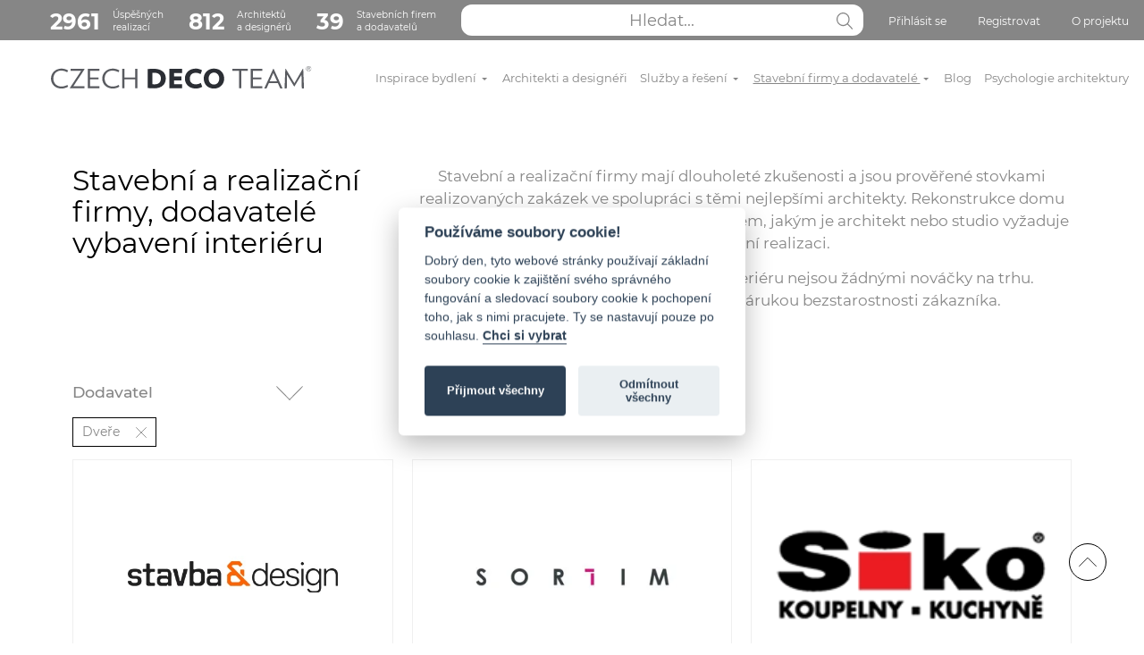

--- FILE ---
content_type: text/html; charset=utf-8
request_url: https://czechdecoteam.cz/stavebni-firmy-a-dodavatele/dvere
body_size: 14415
content:
<!DOCTYPE html> 
<html lang="cs" dir="ltr" class="new-style">
<head>
<meta http-equiv="Content-Type" content="text/html; charset=utf-8" />
<meta id="contentLanguage" http-equiv="Content-Language" content="cs-CZ" />
<meta http-equiv="X-UA-Compatible" content="IE=edge" />
<meta name="robots" content="index, follow" />
<meta name="viewport" content="width=device-width">

<title>Stavební firmy | CZECH DECO TEAM</title>

<meta name="description" content="Stavební a realizační firmy mají dlouholeté zkušenosti a jsou prověřené stovkami realizovaných zákazek ve spolupráci s těmi nejlepšími architekty">
<meta name="keywords" content="">
<meta name="format-detection" content="telephone=no" />

<script>
  window.dataLayer = window.dataLayer || [];
  function gtag(){ dataLayer.push(arguments);}
</script>

<link rel="canonical" href="https://czechdecoteam.cz/stavebni-firmy-a-dodavatele/" />
<link rel="icon" type="image/svg+xml" href="/logo_small2.svg">
<link rel="mask-icon" href="/logo_small2.svg" color="#000000">
<link rel="stylesheet" href="/css/jquery.fancybox.min.css">
<link rel="stylesheet" href="/dist/global.css?v=207">
<link href="/js/cookieconsent.css" rel="stylesheet">

<script>
function renderReCaptcha() {
    grecaptcha.ready(function() {
        grecaptcha.execute('6LdbipgUAAAAAAdvafL_yMaAo7fbdxfBDAACIcRW', { action: 'contact'}).then(function(token) {
        var recaptchaResponse = document.getElementById('recaptchaResponse');
        if(recaptchaResponse) {
            recaptchaResponse.value = token;
        }
        });
        grecaptcha.execute('6LdbipgUAAAAAAdvafL_yMaAo7fbdxfBDAACIcRW', { action: 'contact'}).then(function(token) {
        var recaptchaResponse2 = document.getElementById('recaptchaResponse2');
        if(recaptchaResponse2) {
            recaptchaResponse2.value = token;
        }
        });
        grecaptcha.execute('6LdbipgUAAAAAAdvafL_yMaAo7fbdxfBDAACIcRW', { action: 'contact'}).then(function(token) {
        var recaptchaResponse3 = document.getElementById('recaptchaResponse3');
        if(recaptchaResponse3) {
            recaptchaResponse3.value = token;
        }
        });
    });
}
</script>

<!-- Hotjar Tracking Code for https://www.czechdecoteam.cz/ -->
<script>
    (function(h,o,t,j,a,r){
        h.hj=h.hj||function(){ (h.hj.q=h.hj.q||[]).push(arguments)};
        h._hjSettings={ hjid:2325981,hjsv:6};
        a=o.getElementsByTagName('head')[0];
        r=o.createElement('script');r.async=1;
        r.src=t+h._hjSettings.hjid+j+h._hjSettings.hjsv;
        a.appendChild(r);
    })(window,document,'https://static.hotjar.com/c/hotjar-','.js?sv=');
</script></head>

<body>
<!-- Google Tag Manager (noscript) -->
	<noscript><iframe src="https://www.googletagmanager.com/ns.html?id=GTM-WPBL4KG"
height="0" width="0" style="display:none;visibility:hidden"></iframe></noscript>
<!-- End Google Tag Manager (noscript) -->	<div class="alerts" id="snippet--flashes">
		<div class="alert info save-in-progress" style="display: none;">
			<header>Informace</header>
			Ukládám, počkejte prosím...
		</div>
	</div>
	
<nav class="header-top navbar navbar-expand-lg d-none d-lg-block ">
	<div class="container-fluid container-xl" style="max-width: 1300px; height: 100%;">
		<div class="collapse navbar-collapse">
			<ul class="navbar-nav w-100 d-flex justify-content-end">
				<span class="px-4">&nbsp;</span>
				<li class="d-none d-xl-flex nav-item pt-1 align-items-center d-flex navbar-number">
					<a href="/inspirace-bydleni">
						<strong>2961</strong>
						Úspěšných<br>realizací
					</a>
				</li>
				<li class="d-none d-xl-flex nav-item pt-1 align-items-center d-flex navbar-number ps-3">
					<a href="/architekti-a-designeri/">
						<strong>812</strong>
						Architektů<br>a designérů
					</a>
				</li>
				<li class="d-none d-xl-flex nav-item pt-1 align-items-center d-flex navbar-number ps-3 me-auto">
					<a href="/stavebni-firmy-a-dodavatele/">
						<strong>39</strong>
						Stavebních firem<br>a dodavatelů
					</a>
				</li>

				<li class="nav-item d-flex position-relative ps-3 flex-grow-1" style="width: 200px;">
					<input class="navbar-search-input flex-grow-1" name="search" type="text" placeholder="Hledat..." id="search-desktop" data>
					<a href="#" class="js-search navbar-search-button">
						<span class="navbar-search-icon pt-4 pb-3"></span>
					</a>
					<div id="search-results"></div>
				</li>
				<li class="nav-item ps-4 pt-1">
					<a class="nav-link js-show-modal" data-target="login-modal" href="#">Přihlásit se</a>
				</li>
				<li class="nav-item ps-4 pt-1">
					<a class="nav-link js-show-modal" data-target="register-modal" href="#">Registrovat</a>
				</li>
				<li class="nav-item ps-4 pt-1">
					<a href="/o-nas/" class="nav-link">O projektu</a>
				</li>
			</ul>
		</div>
	</div>
</nav>
<nav class="header22 navbar navbar-expand-lg pt-lg-3 pb-lg-3">
	<div class="container-fluid container-xl" style="max-width: 1300px;">
		<span class="px-4">&nbsp;</span>
		<a href="/" class="navbar-brand">
			<img class="logo" src="/dist/img/logo_black.svg" alt="CZECH DECO TEAM">
		</a>
		<button class="navbar-toggler" type="button" data-bs-toggle="collapse" data-bs-target="#navbarSupportedContent" aria-controls="navbarSupportedContent" aria-expanded="false" aria-label="Toggle navigation">
			<span class="navbar-toggler-icon ms-2 me-2"></span>
		</button>
		<div class="collapse navbar-collapse" id="navbarSupportedContent">
			<p class="d-block d-lg-none menu-header">Menu</p>
			<ul class="navbar-nav w-100 d-flex justify-content-end">
				<li class="nav-item">
					<a href="/inspirace-bydleni" class="nav-link" tabindex="1">Inspirace bydlení <span class="caret"></span></a>
					<ul class="navbar-megamenu">
						<li class="strom">
							<a href="/inspirace-bydleni/interier" class="kategorie">Interiér</a>
							<ul>
								<li><a href="/inspirace-bydleni/koupelny">Koupelny</a></li>
								<li><a href="/inspirace-bydleni/kuchyne-a-jidelny">Kuchyně a jídelny</a></li>
								<li><a href="/inspirace-bydleni/pokoje">Pokoje</a></li>
									<li class="ps-3"><a href="/inspirace-bydleni/detske-pokoje">Dětské pokoje</a></li>
									<li class="ps-3"><a href="/inspirace-bydleni/obyvaci-pokoje">Obývací pokoje</a></li>
									<li class="ps-3"><a href="/inspirace-bydleni/loznice">Ložnice</a></li>
									<li class="ps-3"><a href="/inspirace-bydleni/pracovny">Pracovny</a></li>
								<li><a href="/inspirace-bydleni/predsine-a-chodby">Předsíně a chodby</a></li>
								<li><a href="/inspirace-bydleni/toalety">Toalety</a></li>
								<li><a href="/inspirace-bydleni/balkony-a-terasy">Balkony a terasy</a></li>
								<li><a href="/inspirace-bydleni/wellness-a-sauny">Wellness a sauny</a></li>
							</ul>
						</li>
						<li class="strom">
							<a href="/inspirace-bydleni/exterier" class="kategorie">Exteriér</a>
							<ul>
								<li><a href="/inspirace-bydleni/zahrady-a-predzahradky">Zahrady a předzahrádky</a></li>
								<li><a href="/inspirace-bydleni/bazeny">Bazény</a></li>
							</ul>
						</li>
						<li class="strom">
							<a href="/inspirace-bydleni/komercni-stavby" class="kategorie">Komerční stavby</a>
							<ul>
								<li><a href="/inspirace-bydleni/kancelare">Kanceláře</a></li>
								<li><a href="/inspirace-bydleni/obchodni-prostory">Obchodní prostory</a></li>
								<li><a href="/inspirace-bydleni/hotely-a-penziony">Hotely a penziony</a></li>
								<li><a href="/inspirace-bydleni/restaurace">Restaurace</a></li>
							</ul>
						</li>
						<li class="strom">
							<a href="/inspirace-bydleni/domy" class="kategorie">Domy</a>
							<ul>
								<li><a href="/inspirace-bydleni/rodinne-domy">Rodinné domy</a></li>
								<li><a href="/inspirace-bydleni/chaty-chalupy">Chaty / Chalupy</a></li>
							</ul>
						</li>
						<li class="strom" style="grid-column: span 1;">
							<a href="https://blog.czechdecoteam.cz/chytre-vytapeni-jak-snizit-naklady-a-zvysit-komfort-pomoci-technologii-somfy/?utm_source=rss&amp;utm_medium=rss&amp;utm_campaign=chytre-vytapeni-jak-snizit-naklady-a-zvysit-komfort-pomoci-technologii-somfy">
								<img src="https://blog.czechdecoteam.cz/wp-content/uploads/2025/11/Chytre-vytapeni-e1764103100690.jpeg" alt="" class="w-100 mb-2 d-block">
								Chytré vytápění: Jak snížit náklady a zvýšit komfort pomocí technologií Somfy
							</a>
						</li>
					</ul>
				</li>
				<li class="nav-item">
					<a href="/architekti-a-designeri/" class="nav-link" tabindex="2">Architekti a designéři</a>
				</li>
				<li class="nav-item">
					<a href="/navrh-interieru/" class="nav-link" tabindex="3">Služby a řešení <span class="caret"></span></a>

					<ul class="navbar-megamenu">
						<li class="strom">
							<a href="/navrh-interieru/" class="kategorie">Architektonické návrhy interiérů </a>
						</li>
						<li class="strom">
							<a href="/rekonstrukce-bytu-a-domu/" class="kategorie">Rekonstrukce bytů / domů</a>
						</li>
						<li class="strom">
							<a href="/rekonstrukce-bytu-a-domu/" class="kategorie">Stavba rodinných domů</a>
						</li>
						<li class="strom"></li>
						<li class="strom" style="grid-column: span 1;">
							<a href="https://blog.czechdecoteam.cz/chytre-vytapeni-jak-snizit-naklady-a-zvysit-komfort-pomoci-technologii-somfy/?utm_source=rss&amp;utm_medium=rss&amp;utm_campaign=chytre-vytapeni-jak-snizit-naklady-a-zvysit-komfort-pomoci-technologii-somfy">
								<img src="https://blog.czechdecoteam.cz/wp-content/uploads/2025/11/Chytre-vytapeni-e1764103100690.jpeg" alt="" class="w-100 mb-2 d-block">
								Chytré vytápění: Jak snížit náklady a zvýšit komfort pomocí technologií Somfy
							</a>
						</li>

					</ul>
				</li>
				<li class="active nav-item">
					<a href="/stavebni-firmy-a-dodavatele/" class="nav-link" tabindex="4">Stavební firmy a dodavatelé <span class="caret"></span></a>
					<ul class="navbar-megamenu">
						<li class="strom">
							<a href="/stavebni-firmy-a-dodavatele/hruba-stavba" class="kategorie">Hrubá stavba</a>
							<ul>
								<li><a href="/stavebni-firmy-a-dodavatele/hruba-stavba/stavebni-firmy">stavební firmy</a></li>
								<li><a href="/stavebni-firmy-a-dodavatele/hruba-stavba/zti-rozvody-vody-a-topeni">ZTI rozvody vody a topení</a></li>
								<li><a href="/stavebni-firmy-a-dodavatele/hruba-stavba/elektro-a-chytra-domacnost">elektro a chytrá domácnost</a></li>
								<li><a href="/stavebni-firmy-a-dodavatele/hruba-stavba/okna">okna</a></li>
								<li><a href="/stavebni-firmy-a-dodavatele/hruba-stavba/venkovni-stineni">venkovní stínění</a></li>
								<li><a href="/stavebni-firmy-a-dodavatele/hruba-stavba/fasady">fasády</a></li>
								<li><a href="/stavebni-firmy-a-dodavatele/hruba-stavba/obklady-dlazby">obklady/dlažby</a></li>
								<li><a href="/stavebni-firmy-a-dodavatele/hruba-stavba/podlahy">podlahy</a></li>
								<li><a href="/stavebni-firmy-a-dodavatele/hruba-stavba/vzduchotechnika-klimatizace">vzduchotechnika a klimatizace</a></li>
							</ul>
						</li>
						<li class="strom">
							<a href="/stavebni-firmy-a-dodavatele/koupelny" class="kategorie">Koupelny</a>
							<ul>
								<li><a href="/stavebni-firmy-a-dodavatele/koupelny/obklady-dlazby">obklady/dlažby</a></li>
								<li><a href="/stavebni-firmy-a-dodavatele/koupelny/sanita">sanita</a></li>
								<li><a href="/stavebni-firmy-a-dodavatele/koupelny/baterie">baterie</a></li>
								<li><a href="/stavebni-firmy-a-dodavatele/koupelny/doplnky">doplňky</a></li>
								<li><a href="/stavebni-firmy-a-dodavatele/koupelny/radiatory">radiátory</a></li>
								<li><a href="/stavebni-firmy-a-dodavatele/koupelny/koupelnovy-nabytek">koupelnový nábytek</a></li>
							</ul>
						</li>
						<li class="strom">
							<a href="/stavebni-firmy-a-dodavatele/podlahy" class="kategorie">Podlahy</a>
							<ul>
								<li><a href="/stavebni-firmy-a-dodavatele/podlahy/drevene">dřevěné</a></li>
								<li><a href="/stavebni-firmy-a-dodavatele/podlahy/pvc-laminaty">pvc-laminaty</a></li>
								<li><a href="/stavebni-firmy-a-dodavatele/podlahy/vinyl">vinyl</a></li>
								<li><a href="/stavebni-firmy-a-dodavatele/podlahy/marmoleum">marmoleum (eco řešení)</a></li>
								<li><a href="/stavebni-firmy-a-dodavatele/podlahy/sterky">stěrky</a></li>
							</ul>
						</li>
						<li class="strom">
							<a href="/stavebni-firmy-a-dodavatele/dvere" class="kategorie">Dveře</a>
							<ul>
								<li><a href="/stavebni-firmy-a-dodavatele/dvere/interierove">interiérové</a></li>
								<li><a href="/stavebni-firmy-a-dodavatele/dvere/vstupni">vstupní</a></li>
								<li><a href="/stavebni-firmy-a-dodavatele/dvere/kovani">kování</a></li>
								<li><a href="/stavebni-firmy-a-dodavatele/dvere/sklenene-pricky">skleněné příčky</a></li>
								<li><a href="/stavebni-firmy-a-dodavatele/dvere/stavebni-pouzdra">stavební pouzdra</a></li>
							</ul>
						</li>
						<li class="strom">
							<a href="/stavebni-firmy-a-dodavatele/truhlarske-vyrobky" class="kategorie">Truhlářské výrobky</a>
							<ul>
								<li><a href="/stavebni-firmy-a-dodavatele/truhlarske-vyrobky/kuchyne">kuchyně</a></li>
								<li><a href="/stavebni-firmy-a-dodavatele/truhlarske-vyrobky/ost-zakazkova-vyroba">ost. zakázková výroba</a></li>
							</ul>
						</li>
						<li class="strom">
							<a href="/stavebni-firmy-a-dodavatele/interierove-vybaveni" class="kategorie">Interiérové vybavení</a>
							<ul>
								<li><a href="/stavebni-firmy-a-dodavatele/interierove-vybaveni/nabytek">nábytek</a></li>
								<li><a href="/stavebni-firmy-a-dodavatele/interierove-vybaveni/osvetleni">osvětlení</a></li>
								<li><a href="/stavebni-firmy-a-dodavatele/interierove-vybaveni/doplnky">doplňky</a></li>
								<li><a href="/stavebni-firmy-a-dodavatele/interierove-vybaveni/stineni">stínění</a></li>
								<li><a href="/stavebni-firmy-a-dodavatele/interierove-vybaveni/bytovy-textil">bytový textil</a></li>
								<li><a href="/stavebni-firmy-a-dodavatele/interierove-vybaveni/akusticke-vybaveni">akustické vybavení</a></li>
								<li><a href="/stavebni-firmy-a-dodavatele/interierove-vybaveni/audiovybaveni">audiovybavení</a></li>
								<li><a href="/stavebni-firmy-a-dodavatele/interierove-vybaveni/tapety">tapety</a></li>
								<li><a href="/stavebni-firmy-a-dodavatele/interierove-vybaveni/spotrebice">spotřebiče</a></li>
								<li><a href="/stavebni-firmy-a-dodavatele/interierove-vybaveni/krby">krby</a></li>
								<li><a href="/stavebni-firmy-a-dodavatele/interierove-vybaveni/napinane-stropy">napínané stropy</a></li>
								<li><a href="/stavebni-firmy-a-dodavatele/interierove-vybaveni/barvy-sterky">barvy a stěrky</a></li>
							</ul>
						</li>
						<li class="strom">
							<a href="/stavebni-firmy-a-dodavatele/bezpecnost" class="kategorie">Bezpečnost</a>
							<ul>
								<li><a href="/stavebni-firmy-a-dodavatele/bezpecnost/bezpecnostni-dvere">bezpečnostní dveře</a></li>
								<li><a href="/stavebni-firmy-a-dodavatele/bezpecnost/trezory">trezory</a></li>
								<li><a href="/stavebni-firmy-a-dodavatele/bezpecnost/elektronicke-zabezpeceni-domu">elektronické zabezpečení domu</a></li>
								<li><a href="/stavebni-firmy-a-dodavatele/bezpecnost/hasici-pristroje-designove">hasící přístroje designové</a></li>
							</ul>
						</li>
						<li class="strom">
							<a href="/stavebni-firmy-a-dodavatele/stavebni-material" class="kategorie">Stavební materiál</a>
							<ul>
								<li><a href="/stavebni-firmy-a-dodavatele/stavebni-material/cement-vapno-pisek">cement, vápno, písek</a></li>
								<li><a href="/stavebni-firmy-a-dodavatele/stavebni-material/cihly-a-tvarnice">cihly a tvárnice</a></li>
								<li><a href="/stavebni-firmy-a-dodavatele/stavebni-material/vybaveni-staveb">vybavení staveb (půjčovny staveb. vybavení)</a></li>
								<li><a href="/stavebni-firmy-a-dodavatele/stavebni-material/stavebniho-materialu">prodejny stavebního materiálu</a></li>
							</ul>
						</li>
						<li class="strom">
							<a href="/stavebni-firmy-a-dodavatele/exterier" class="kategorie">Exteriér</a>
							<ul>
								<li><a href="/stavebni-firmy-a-dodavatele/exterier/zahrady">zahrady</a></li>
								<li><a href="/stavebni-firmy-a-dodavatele/exterier/bazeny">bazény</a></li>
								<li><a href="/stavebni-firmy-a-dodavatele/exterier/oploceni">oplocení</a></li>
								<li><a href="/stavebni-firmy-a-dodavatele/exterier/venkovni-nabytek">venkovní nábytek</a></li>
								<li><a href="/stavebni-firmy-a-dodavatele/exterier/pergola-stineni">pergoly a stínění</a></li>
							</ul>
						</li>
						<li class="strom">
							<a href="/stavebni-firmy-a-dodavatele/pro-architekty" class="kategorie">Pro architekty</a>
							<ul>
								<li><a href="/stavebni-firmy-a-dodavatele/pro-architekty/software">software</a></li>
								<li><a href="/stavebni-firmy-a-dodavatele/pro-architekty/vzdelavani">vzdělávání</a></li>
							</ul>
						</li>
					</ul>
				</li>
 				<li class="nav-item">
					<a class="nav-link" href="https://blog.czechdecoteam.cz/" tabindex="5">Blog</a>
				</li>
				<li class="nav-item">
					<a href="/psychologie-architektury/" class="nav-link" tabindex="7">Psychologie architektury</a>
				</li>
				<li class="nav-item d-block d-lg-none">
					<a href="/#kontakt" class="nav-link" tabindex="7">Kontaktujte nás</a>
				</li>
				<li class="nav-item d-block d-lg-none">
					<a href="/o-nas/" class="nav-link" tabindex="7">O projektu</a>
				</li>
				<li class="nav-item d-block d-lg-none">
					<a class="nav-link" href="https://czechdecoteam.cz/gdpr" tabindex="7">Cookies</a>
				</li>
				<li class="nav-item d-block d-lg-none pb-5">
					<a href="/prihlaseni?mobile=1" class="nav-link" tabindex="8">Přihlásit se</a>
				</li>
			</ul>
		</div>
	</div>
</nav>

<nav class="header-top navbar navbar-expand-lg d-block d-lg-none">
	<div class="container-fluid container-xl" style="max-width: 1300px; height: 100%;">
		<ul class="navbar-nav w-100 d-flex justify-content-center">
			<li class="nav-item position-relative w-100">
				<input class="navbar-search-input w-100" name="search" type="text" placeholder="Hledat...">
				<a href="#" class="js-search navbar-search-button">
					<span class="navbar-search-icon pt-4 pb-3"></span>
				</a>
			</li>
		</ul>
	</div>
</nav>	
<div class="filters-22">
	<div class="container">
		<div class="row justify-content-center">
			<div class="col-xxl-10">
				<div class="row mb-55">
					<div class="col-lg-4">

						<h1>Stavební a realizační firmy, dodavatelé vybavení interiéru</h1>
					</div>
					<div class="col-lg-8">
						<p>Stavební a realizační firmy mají dlouholeté zkušenosti a jsou prověřené stovkami realizovaných zakázek ve spolupráci s těmi nejlepšími architekty. Rekonstrukce domu nebo bytu, či návrh nového domu odborníkem, jakým je architekt nebo studio vyžaduje i profesionální realizaci.</p>
						<p>Stejně tak naši dodavatelé vybavení interiéru nejsou žádnými nováčky na trhu. Reference a letité zkušenosti jsou zárukou bezstarostnosti zákazníka.</p>
					</div>
				</div>
			</div>
			<div class="col-xxl-10 js-filters">
				<div class="row gx-41">
					<div class="col-sm-6">
						<div class="col-12 col-md-6">
							<div class="checkselect hide-anywhere">
								<span class="anchor">Dodavatel</span>
								<ul class="mb-4 items">
									<li class="d-flex ms-1">
										<div class="classic-checkbox">
											<a href="/stavebni-firmy-a-dodavatele/hruba-stavba"><strong>Hrubá stavba</strong></a>
										</div>
									</li>
										<li class="d-flex ms-3">
											<div class="classic-checkbox">
												<a href="/stavebni-firmy-a-dodavatele/hruba-stavba/stavebni-firmy">stavební firmy</a>
											</div>
										</li>
										<li class="d-flex ms-3">
											<div class="classic-checkbox">
												<a href="/stavebni-firmy-a-dodavatele/hruba-stavba/zti-rozvody-vody-a-topeni">ZTI rozvody vody a topení</a>
											</div>
										</li>
										<li class="d-flex ms-3">
											<div class="classic-checkbox">
												<a href="/stavebni-firmy-a-dodavatele/hruba-stavba/elektro-a-chytra-domacnost">elektro a chytrá domácnost</a>
											</div>
										</li>
										<li class="d-flex ms-3">
											<div class="classic-checkbox">
												<a href="/stavebni-firmy-a-dodavatele/hruba-stavba/okna">okna</a>
											</div>
										</li>
										<li class="d-flex ms-3">
											<div class="classic-checkbox">
												<a href="/stavebni-firmy-a-dodavatele/hruba-stavba/venkovni-stineni">venkovní stínění</a>
											</div>
										</li>
										<li class="d-flex ms-3">
											<div class="classic-checkbox">
												<a href="/stavebni-firmy-a-dodavatele/hruba-stavba/fasady">fasády</a>
											</div>
										</li>
										<li class="d-flex ms-3">
											<div class="classic-checkbox">
												<a href="/stavebni-firmy-a-dodavatele/hruba-stavba/obklady-dlazby">obklady/dlažby</a>
											</div>
										</li>
										<li class="d-flex ms-3">
											<div class="classic-checkbox">
												<a href="/stavebni-firmy-a-dodavatele/hruba-stavba/podlahy">podlahy</a>
											</div>
										</li>
										<li class="d-flex ms-3">
											<div class="classic-checkbox">
												<a href="/stavebni-firmy-a-dodavatele/hruba-stavba/vzduchotechnika-klimatizace">vzduchotechnika a klimatizace</a>
											</div>
										</li>
									<li class="d-flex ms-1">
										<div class="classic-checkbox">
											<a href="/stavebni-firmy-a-dodavatele/koupelny"><strong>Koupelny</strong></a>
										</div>
									</li>
										<li class="d-flex ms-3">
											<div class="classic-checkbox">
												<a href="/stavebni-firmy-a-dodavatele/koupelny/obklady-dlazby">obklady/dlažby</a>
											</div>
										</li>
										<li class="d-flex ms-3">
											<div class="classic-checkbox">
												<a href="/stavebni-firmy-a-dodavatele/koupelny/sanita">sanita</a>
											</div>
										</li>
										<li class="d-flex ms-3">
											<div class="classic-checkbox">
												<a href="/stavebni-firmy-a-dodavatele/koupelny/baterie">baterie</a>
											</div>
										</li>
										<li class="d-flex ms-3">
											<div class="classic-checkbox">
												<a href="/stavebni-firmy-a-dodavatele/koupelny/doplnky">doplňky</a>
											</div>
										</li>
										<li class="d-flex ms-3">
											<div class="classic-checkbox">
												<a href="/stavebni-firmy-a-dodavatele/koupelny/radiatory">radiátory</a>
											</div>
										</li>
										<li class="d-flex ms-3">
											<div class="classic-checkbox">
												<a href="/stavebni-firmy-a-dodavatele/koupelny/koupelnovy-nabytek">koupelnový nábytek</a>
											</div>
										</li>
									<li class="d-flex ms-1">
										<div class="classic-checkbox">
											<a href="/stavebni-firmy-a-dodavatele/podlahy"><strong>Podlahy</strong></a>
										</div>
									</li>
										<li class="d-flex ms-3">
											<div class="classic-checkbox">
												<a href="/stavebni-firmy-a-dodavatele/podlahy/drevene">dřevěné</a>
											</div>
										</li>
										<li class="d-flex ms-3">
											<div class="classic-checkbox">
												<a href="/stavebni-firmy-a-dodavatele/podlahy/pvc-laminaty">pvc-laminaty</a>
											</div>
										</li>
										<li class="d-flex ms-3">
											<div class="classic-checkbox">
												<a href="/stavebni-firmy-a-dodavatele/podlahy/vinyl">vinyl</a>
											</div>
										</li>
										<li class="d-flex ms-3">
											<div class="classic-checkbox">
												<a href="/stavebni-firmy-a-dodavatele/podlahy/marmoleum">marmoleum (eco řešení)</a>
											</div>
										</li>
										<li class="d-flex ms-3">
											<div class="classic-checkbox">
												<a href="/stavebni-firmy-a-dodavatele/podlahy/sterky">stěrky</a>
											</div>
										</li>
									<li class="d-flex ms-1">
										<div class="classic-checkbox">
											<a href="/stavebni-firmy-a-dodavatele/dvere"><strong>Dveře</strong></a>
										</div>
									</li>
										<li class="d-flex ms-3">
											<div class="classic-checkbox">
												<a href="/stavebni-firmy-a-dodavatele/dvere/interierove">interiérové</a>
											</div>
										</li>
										<li class="d-flex ms-3">
											<div class="classic-checkbox">
												<a href="/stavebni-firmy-a-dodavatele/dvere/vstupni">vstupní</a>
											</div>
										</li>
										<li class="d-flex ms-3">
											<div class="classic-checkbox">
												<a href="/stavebni-firmy-a-dodavatele/dvere/kovani">kování</a>
											</div>
										</li>
										<li class="d-flex ms-3">
											<div class="classic-checkbox">
												<a href="/stavebni-firmy-a-dodavatele/dvere/sklenene-pricky">skleněné příčky</a>
											</div>
										</li>
										<li class="d-flex ms-3">
											<div class="classic-checkbox">
												<a href="/stavebni-firmy-a-dodavatele/dvere/stavebni-pouzdra">stavební pouzdra</a>
											</div>
										</li>
									<li class="d-flex ms-1">
										<div class="classic-checkbox">
											<a href="/stavebni-firmy-a-dodavatele/truhlarske-vyrobky"><strong>Truhlářské výrobky</strong></a>
										</div>
									</li>
										<li class="d-flex ms-3">
											<div class="classic-checkbox">
												<a href="/stavebni-firmy-a-dodavatele/truhlarske-vyrobky/kuchyne">kuchyně</a>
											</div>
										</li>
										<li class="d-flex ms-3">
											<div class="classic-checkbox">
												<a href="/stavebni-firmy-a-dodavatele/truhlarske-vyrobky/ost-zakazkova-vyroba">ost. zakázková výroba</a>
											</div>
										</li>
									<li class="d-flex ms-1">
										<div class="classic-checkbox">
											<a href="/stavebni-firmy-a-dodavatele/interierove-vybaveni"><strong>Interiérové vybavení</strong></a>
										</div>
									</li>
										<li class="d-flex ms-3">
											<div class="classic-checkbox">
												<a href="/stavebni-firmy-a-dodavatele/interierove-vybaveni/nabytek">nábytek</a>
											</div>
										</li>
										<li class="d-flex ms-3">
											<div class="classic-checkbox">
												<a href="/stavebni-firmy-a-dodavatele/interierove-vybaveni/osvetleni">osvětlení</a>
											</div>
										</li>
										<li class="d-flex ms-3">
											<div class="classic-checkbox">
												<a href="/stavebni-firmy-a-dodavatele/interierove-vybaveni/doplnky">doplňky</a>
											</div>
										</li>
										<li class="d-flex ms-3">
											<div class="classic-checkbox">
												<a href="/stavebni-firmy-a-dodavatele/interierove-vybaveni/stineni">stínění</a>
											</div>
										</li>
										<li class="d-flex ms-3">
											<div class="classic-checkbox">
												<a href="/stavebni-firmy-a-dodavatele/interierove-vybaveni/bytovy-textil">bytový textil</a>
											</div>
										</li>
										<li class="d-flex ms-3">
											<div class="classic-checkbox">
												<a href="/stavebni-firmy-a-dodavatele/interierove-vybaveni/akusticke-vybaveni">akustické vybavení</a>
											</div>
										</li>
										<li class="d-flex ms-3">
											<div class="classic-checkbox">
												<a href="/stavebni-firmy-a-dodavatele/interierove-vybaveni/audiovybaveni">audiovybavení</a>
											</div>
										</li>
										<li class="d-flex ms-3">
											<div class="classic-checkbox">
												<a href="/stavebni-firmy-a-dodavatele/interierove-vybaveni/tapety">tapety</a>
											</div>
										</li>
										<li class="d-flex ms-3">
											<div class="classic-checkbox">
												<a href="/stavebni-firmy-a-dodavatele/interierove-vybaveni/spotrebice">spotřebiče</a>
											</div>
										</li>
										<li class="d-flex ms-3">
											<div class="classic-checkbox">
												<a href="/stavebni-firmy-a-dodavatele/interierove-vybaveni/krby">krby</a>
											</div>
										</li>
										<li class="d-flex ms-3">
											<div class="classic-checkbox">
												<a href="/stavebni-firmy-a-dodavatele/interierove-vybaveni/napinane-stropy">napínané stropy</a>
											</div>
										</li>
										<li class="d-flex ms-3">
											<div class="classic-checkbox">
												<a href="/stavebni-firmy-a-dodavatele/interierove-vybaveni/barvy-sterky">barvy a stěrky</a>
											</div>
										</li>
									<li class="d-flex ms-1">
										<div class="classic-checkbox">
											<a href="/stavebni-firmy-a-dodavatele/bezpecnost"><strong>Bezpečnost</strong></a>
										</div>
									</li>
										<li class="d-flex ms-3">
											<div class="classic-checkbox">
												<a href="/stavebni-firmy-a-dodavatele/bezpecnost/bezpecnostni-dvere">bezpečnostní dveře</a>
											</div>
										</li>
										<li class="d-flex ms-3">
											<div class="classic-checkbox">
												<a href="/stavebni-firmy-a-dodavatele/bezpecnost/trezory">trezory</a>
											</div>
										</li>
										<li class="d-flex ms-3">
											<div class="classic-checkbox">
												<a href="/stavebni-firmy-a-dodavatele/bezpecnost/elektronicke-zabezpeceni-domu">elektronické zabezpečení domu</a>
											</div>
										</li>
										<li class="d-flex ms-3">
											<div class="classic-checkbox">
												<a href="/stavebni-firmy-a-dodavatele/bezpecnost/hasici-pristroje-designove">hasící přístroje designové</a>
											</div>
										</li>
									<li class="d-flex ms-1">
										<div class="classic-checkbox">
											<a href="/stavebni-firmy-a-dodavatele/stavebni-material"><strong>Stavební materiál</strong></a>
										</div>
									</li>
										<li class="d-flex ms-3">
											<div class="classic-checkbox">
												<a href="/stavebni-firmy-a-dodavatele/stavebni-material/cement-vapno-pisek">cement, vápno, písek</a>
											</div>
										</li>
										<li class="d-flex ms-3">
											<div class="classic-checkbox">
												<a href="/stavebni-firmy-a-dodavatele/stavebni-material/cihly-a-tvarnice">cihly a tvárnice</a>
											</div>
										</li>
										<li class="d-flex ms-3">
											<div class="classic-checkbox">
												<a href="/stavebni-firmy-a-dodavatele/stavebni-material/vybaveni-staveb">vybavení staveb (půjčovny staveb. vybavení)</a>
											</div>
										</li>
										<li class="d-flex ms-3">
											<div class="classic-checkbox">
												<a href="/stavebni-firmy-a-dodavatele/stavebni-material/stavebniho-materialu">prodejny stavebního materiálu</a>
											</div>
										</li>
									<li class="d-flex ms-1">
										<div class="classic-checkbox">
											<a href="/stavebni-firmy-a-dodavatele/exterier"><strong>Exteriér</strong></a>
										</div>
									</li>
										<li class="d-flex ms-3">
											<div class="classic-checkbox">
												<a href="/stavebni-firmy-a-dodavatele/exterier/zahrady">zahrady</a>
											</div>
										</li>
										<li class="d-flex ms-3">
											<div class="classic-checkbox">
												<a href="/stavebni-firmy-a-dodavatele/exterier/bazeny">bazény</a>
											</div>
										</li>
										<li class="d-flex ms-3">
											<div class="classic-checkbox">
												<a href="/stavebni-firmy-a-dodavatele/exterier/oploceni">oplocení</a>
											</div>
										</li>
										<li class="d-flex ms-3">
											<div class="classic-checkbox">
												<a href="/stavebni-firmy-a-dodavatele/exterier/venkovni-nabytek">venkovní nábytek</a>
											</div>
										</li>
										<li class="d-flex ms-3">
											<div class="classic-checkbox">
												<a href="/stavebni-firmy-a-dodavatele/exterier/pergola-stineni">pergoly a stínění</a>
											</div>
										</li>
									<li class="d-flex ms-1">
										<div class="classic-checkbox">
											<a href="/stavebni-firmy-a-dodavatele/pro-architekty"><strong>Pro architekty</strong></a>
										</div>
									</li>
										<li class="d-flex ms-3">
											<div class="classic-checkbox">
												<a href="/stavebni-firmy-a-dodavatele/pro-architekty/software">software</a>
											</div>
										</li>
										<li class="d-flex ms-3">
											<div class="classic-checkbox">
												<a href="/stavebni-firmy-a-dodavatele/pro-architekty/vzdelavani">vzdělávání</a>
											</div>
										</li>
								</ul>
							</div>
						</div>
					</div>
					<div class="col-12">
							<a href="/stavebni-firmy-a-dodavatele/" class="selected-filter">Dveře</a>
					</div>
					
				</div>
			</div>
		</div>
	</div>
</div>
<div class="projects-22 pb-6">
	<div class="container">
		<div class="row justify-content-center" id="snippet--companies" data-ajax-append="true">
			<div class="col-12 col-md-6 col-lg-4 col-xxl-3">
				<div class="project">
					<div class="top with-border">
						<a href="/stavba-design">
							<div class="logo" style="background-image: url('https\:\/\/www\.czechdecoteam\.cz\/data\/17441095383154_photoa\.webp');"></div>
							<div class="overlay"><p>stavba&amp;design</p></div>
						</a>
					</div>
					<a href="/stavba-design#projekty" class="links-projects">
						<div class="row g-3 mb-3">
							
								<div class="col-3">
									<div class="project-prev" style="background-image:url('https\:\/\/www\.czechdecoteam\.cz\/data\/w287_1676893079_photophoto\.webp')">
									
									</div>
								</div>
								<div class="col-3">
									<div class="project-prev" style="background-image:url('https\:\/\/www\.czechdecoteam\.cz\/data\/w287_1676893059_photophoto\.webp')">
									
									</div>
								</div>
								<div class="col-3">
									<div class="project-prev" style="background-image:url('https\:\/\/www\.czechdecoteam\.cz\/data\/w287_1676893032_photophoto\.webp')">
									
									</div>
								</div>
								<div class="col-3">
									<div class="project-num">
										+ 8
									</div>
								</div>
						</div>
					</a>
					<div class="bottom">
						<div class="row g-1">
							<div class="col-8 d-flex flex-column justify-content-center">
								<a href="/stavba-design" class="title">
									stavba&amp;design
								</a>
							</div>
							<div class="col-4 text-end d-flex flex-column justify-content-center">
								<span class="views">269&nbsp;274</span>
							</div>
						</div>
					</div>
				</div>
			</div>
			<div class="col-12 col-md-6 col-lg-4 col-xxl-3">
				<div class="project">
					<div class="top with-border">
						<a href="/sortim">
							<div class="logo" style="background-image: url('https\:\/\/www\.czechdecoteam\.cz\/data\/1635165960_photoa\.webp');"></div>
							<div class="overlay"><p>SORTIM Praha, s.r.o.</p></div>
						</a>
					</div>
					<a href="/sortim#projekty" class="links-projects">
						<div class="row g-3 mb-3">
							
								<div class="col-3">
									<div class="project-prev" style="background-image:url('https\:\/\/www\.czechdecoteam\.cz\/data\/w287_1655392266_photophoto\.webp')">
									
									</div>
								</div>
								<div class="col-3">
									<div class="project-prev" style="background-image:url('https\:\/\/www\.czechdecoteam\.cz\/data\/w287_1655392031_photophoto\.webp')">
									
									</div>
								</div>
								<div class="col-3">
									<div class="project-prev" style="background-image:url('https\:\/\/www\.czechdecoteam\.cz\/data\/w287_1655392012_photophoto\.webp')">
									
									</div>
								</div>
								<div class="col-3">
									<div class="project-num">
										+ 7
									</div>
								</div>
						</div>
					</a>
					<div class="bottom">
						<div class="row g-1">
							<div class="col-8 d-flex flex-column justify-content-center">
								<a href="/sortim" class="title">
									SORTIM Praha, s.r.o.
								</a>
							</div>
							<div class="col-4 text-end d-flex flex-column justify-content-center">
								<span class="views">100&nbsp;997</span>
							</div>
						</div>
					</div>
				</div>
			</div>
			<div class="col-12 col-md-6 col-lg-4 col-xxl-3">
				<div class="project">
					<div class="top with-border">
						<a href="/siko">
							<div class="logo" style="background-image: url('https\:\/\/www\.czechdecoteam\.cz\/data\/1655388968_photoa\.webp');"></div>
							<div class="overlay"><p>SIKO KOUPELNY &amp; KUCHYNĚ, Czech Republic</p></div>
						</a>
					</div>
					<a href="/siko#projekty" class="links-projects">
						<div class="row g-3 mb-3">
							
								<div class="col-3">
									<div class="project-prev" style="background-image:url('https\:\/\/www\.czechdecoteam\.cz\/data\/w287_1655392266_photophoto\.webp')">
									
									</div>
								</div>
								<div class="col-3">
								</div>
						</div>
					</a>
					<div class="bottom">
						<div class="row g-1">
							<div class="col-8 d-flex flex-column justify-content-center">
								<a href="/siko" class="title">
									SIKO KOUPELNY &amp; KUCHYNĚ, Czech Republic
								</a>
							</div>
							<div class="col-4 text-end d-flex flex-column justify-content-center">
								<span class="views">171&nbsp;090</span>
							</div>
						</div>
					</div>
				</div>
			</div>
			<div class="col-12 col-md-6 col-lg-4 col-xxl-3">
				<div class="project">
					<div class="top with-border">
						<a href="/eclisse_cr">
							<div class="logo" style="background-image: url('https\:\/\/www\.czechdecoteam\.cz\/data\/17393716965553_photoa\.webp');"></div>
							<div class="overlay"><p>ECLISSE ČR, s.r.o.</p></div>
						</a>
					</div>
					<a href="/eclisse_cr#projekty" class="links-projects">
						<div class="row g-3 mb-3">
							
								<div class="col-3">
									<div class="project-prev" style="background-image:url('https\:\/\/www\.czechdecoteam\.cz\/data\/w287_1623226899_photoc\.webp')">
									
									</div>
								</div>
								<div class="col-3">
									<div class="project-prev" style="background-image:url('https\:\/\/www\.czechdecoteam\.cz\/data\/w287_1717147464_23-08-Julius-Room1-01\.webp')">
									
									</div>
								</div>
								<div class="col-3">
									<div class="project-prev" style="background-image:url('https\:\/\/www\.czechdecoteam\.cz\/data\/w287_1717147467_Penthouse-Suite-Bedroom\.webp')">
									
									</div>
								</div>
								<div class="col-3">
									<div class="project-num">
										+ 8
									</div>
								</div>
						</div>
					</a>
					<div class="bottom">
						<div class="row g-1">
							<div class="col-8 d-flex flex-column justify-content-center">
								<a href="/eclisse_cr" class="title">
									ECLISSE ČR, s.r.o.
								</a>
							</div>
							<div class="col-4 text-end d-flex flex-column justify-content-center">
								<span class="views">40&nbsp;780</span>
							</div>
						</div>
					</div>
				</div>
			</div>
			<div class="col-12 col-md-6 col-lg-4 col-xxl-3">
				<div class="project">
					<div class="top with-border">
						<a href="/dorsis">
							<div class="logo" style="background-image: url('https\:\/\/www\.czechdecoteam\.cz\/data\/17622460323120_photoa\.webp');"></div>
							<div class="overlay"><p>DORSIS s.r.o.</p></div>
						</a>
					</div>
					<a href="/dorsis#projekty" class="links-projects">
						<div class="row g-3 mb-3">
							
								<div class="col-3">
									<div class="project-prev" style="background-image:url('https\:\/\/www\.czechdecoteam\.cz\/data\/w287_17098265825710_photoc\.webp')">
									
									</div>
								</div>
								<div class="col-3">
									<div class="project-prev" style="background-image:url('https\:\/\/www\.czechdecoteam\.cz\/data\/w287_1765957856_41549-687x1030\.webp')">
									
									</div>
								</div>
								<div class="col-3">
									<div class="project-prev" style="background-image:url('https\:\/\/www\.czechdecoteam\.cz\/data\/w287_1765957866_41543-1030x687\.webp')">
									
									</div>
								</div>
								<div class="col-3">
									<div class="project-num">
										+ 11
									</div>
								</div>
						</div>
					</a>
					<div class="bottom">
						<div class="row g-1">
							<div class="col-8 d-flex flex-column justify-content-center">
								<a href="/dorsis" class="title">
									DORSIS s.r.o.
								</a>
							</div>
							<div class="col-4 text-end d-flex flex-column justify-content-center">
								<span class="views">65&nbsp;099</span>
							</div>
						</div>
					</div>
				</div>
			</div>
		</div>
		<footer class="text-center pb-5 pt-3" id="snippet--loadMore">
			<div class="text-end">
				<span class="js-scroll-to scroll-up" data-target=".filters-22"></span>
			</div>
			<a href="/stavebni-firmy-a-dodavatele/dvere?do=loadMore" class="btn btn-secondary btn-sm ajax js-load-more load-immediately">Další</a>
		</footer>
	</div>
</div>
<div class="hp-form-22 js-form" id="kontakt">
	<div class="container max-1250">
		<h2 class="h1 text-uppercase text-center mb-5">SPOJME SE</h2>
		<div class="row gx-405">
			<div class="col-lg-6 account pb-5 pb-lg-0">
				<p class="mb-45 d-block d-md-none">Rádi vám poradíme / Konzultujte s námi / Ptejte se</p>
				<form action="/stavebni-firmy-a-dodavatele/dvere" method="post" id="frm-contactForm-inquiryForm">
				<div class="row form-22">
					<div class="col-12 mb-3">
						<input type="text" name="name" placeholder="Jméno a příjmení*" id="frm-contactForm-inquiryForm-name" required>
					</div>
					<div class="col-12 mb-3">
						<input type="email" name="email" placeholder="Email*" id="frm-contactForm-inquiryForm-email" required>
					</div>
					<div class="col-12 mb-3">
						<input type="text" name="phone" placeholder="Telefon*" id="frm-contactForm-inquiryForm-phone" required>
					</div>
					<div class="col-12 mb-4">
						<textarea name="inquiry_text" rows="5" placeholder="Váš dotaz*" id="frm-contactForm-inquiryForm-inquiry_text" required></textarea>
					</div>
					<div class="col-12 mb-5">
						<div class="simple-checkbox">
							<input type="checkbox" name="gdpr" id="frm-inquiryForm-gdpr" required="true">
							<label for="frm-inquiryForm-gdpr">Souhlasím se zpracováním <a href="https://czechdecoteam.cz/gdpr" target="_blank" class="link-underline">osobních údajů podle GDPR</a></label>
						</div>
					</div>
					<div class="col-12 text-center text-md-start">
						<input type="submit" value="Odeslat" class="btn">
					</div>
				</div>
				<input type="hidden" name="recaptcha_response" id="recaptchaResponse">
				<input type="hidden" name="page" value=""><input type="hidden" name="page_id" value="0"><input type="hidden" name="_do" value="contactForm-inquiryForm-submit"></form>

			</div>
			<div class="col-lg-6 d-none d-md-block">
				<p class="mb-4">Rádi vám poradíme / Konzultujte s námi / Ptejte se</p>
				<p class="mb-4">CZECH DECO TEAM, spolek / Libečkova 380/10, 155 00 Praha 5<br />
Korespondenční adresa: Karel Smejkal, Ph. D., Intl Assos AIA, Thákurova 7 (ČVUT), 166 29 Praha 6<br />
IČ: 01238779, Spisová značka: L 25042 vedená u Městského soudu v Praze</p>

				<p class="mb-4"><span class="large">Telefon: +420 778 488 084</span></p>
				<p class="mb-4">Email: kancelar@czechdecoteam.cz</p>
				<p>
					<a href="//www.facebook.com/czechdecoteam/" aria-label="Facebook" class="text-decoration-none" target="_blank">
						<span class="icon icon-social icon-facebook"></span>
					</a>
				</p>
			</div>
			<div class="col-lg-6 d-block d-md-none text-center">
				<p class="mb-1"><span class="large">Telefon: +420 778 488 084</span></p>
				<p class="mb-6">Email: kancelar@czechdecoteam.cz</p>
				<p class="text-center">
					<a href="//www.facebook.com/czechdecoteam/" aria-label="Facebook" class="text-decoration-none">
						<span class="icon icon-social icon-facebook"></span>
					</a>
				</p>
			</div>
		</div>
	</div>
</div>	
<div class="footer-22">
	<div class="container mb-6">
		<div class="row">
			<div class="col-md-4">
				<i class="logo-white"></i>
				<p>Hledáte inspiraci před rekonstrukcí nebo stavbou?  Inspirujte se z realizací předních českých architektů a designerů.</p>
				<ul class="mb-5">
					<li>Libečkova 380/10, 155 00 Praha 5</li>
					<li>+420&nbsp;778&nbsp;488&nbsp;084</li>
					<li><a class="d-inline" href="mailto:kancelar@czechdecoteam.cz">kancelar@czechdecoteam.cz</a></li>
					<li>IČ:&nbsp;01238779</li>
				</ul>
				<a href="//www.facebook.com/czechdecoteam/" aria-label="Facebook" class="text-decoration-none">
						<span class="icon icon-social icon-facebook"></span>
					</a>
			</div>
			<div class="col-md-4 col-lg-3 ps-xl-7">
				<h2>Menu</h2>
				<a href="/architekti-a-designeri/">Architekti</a>
				<a href="/navrh-interieru/">Návrhy interiéru</a>
				<a href="/rekonstrukce-bytu-a-domu/">Rekonstrukce bytu, domu</a>
				<a href="/inspirace-bydleni">Inspirace bydlení</a>
				<a href="/stavebni-firmy-a-dodavatele/">Stavební firmy</a>
				<a href="/zasady-ochrany-osobnich-udaju">Zásady ochrany osobních údajů (GDPR)</a>
				<a href="/zasady-zverejneni-realizaci/">Zásady zveřejnění realizací</a>
			</div>
			<div class="col-md-4 col-lg-2">
				<h2>Odkazy</h2>
				<a href="https://blog.czechdecoteam.cz/o-nas-8/">O nás</a>
				<a href="https://blog.czechdecoteam.cz/">Novinky</a>
				<a href="/registrace">Registrace</a>
				<a href="/prihlaseni">Přihlášení</a>
				<a href="/psychologie-architektury/">Psychologie architektury</a>
			</div>
			<div class="col-md-4 col-lg-3 d-none d-xl-block">
				<h2>Novinky</h2>
					<a href="https://blog.czechdecoteam.cz/chytre-vytapeni-jak-snizit-naklady-a-zvysit-komfort-pomoci-technologii-somfy/?utm_source=rss&amp;utm_medium=rss&amp;utm_campaign=chytre-vytapeni-jak-snizit-naklady-a-zvysit-komfort-pomoci-technologii-somfy">
						<div class="footer-article row mb-3">
							<div class="col-3">
								<div class="img" style="background-image: url(https\:\/\/blog\.czechdecoteam\.cz\/wp-content\/uploads\/2025\/11\/Chytre-vytapeni-e1764103100690\.jpeg)"></div>
							</div>
							<div class="col-9 ps-45">
								<p>Chytré vytápění: Jak snížit náklady a zvýšit komfort pomocí technologií Somfy</p>
							</div>
						</div>
					</a>
					<a href="https://blog.czechdecoteam.cz/geda-radomonte-italske-baterie-z-nerezove-oceli-jako-moderni-designovy-prvek/?utm_source=rss&amp;utm_medium=rss&amp;utm_campaign=geda-radomonte-italske-baterie-z-nerezove-oceli-jako-moderni-designovy-prvek">
						<div class="footer-article row mb-3">
							<div class="col-3">
								<div class="img" style="background-image: url(https\:\/\/blog\.czechdecoteam\.cz\/wp-content\/uploads\/2025\/11\/DORIN_testata_2496x1170-2496x1170-1\.jpg)"></div>
							</div>
							<div class="col-9 ps-45">
								<p>Geda / Radomonte – italské baterie z nerezové oceli jako moderní designový prvek</p>
							</div>
						</div>
					</a>
					<a href="https://blog.czechdecoteam.cz/byt-plny-barev-a-odvahy-kreativni-prostor-s-vyhledem-na-dnepr/?utm_source=rss&amp;utm_medium=rss&amp;utm_campaign=byt-plny-barev-a-odvahy-kreativni-prostor-s-vyhledem-na-dnepr">
						<div class="footer-article row mb-3">
							<div class="col-3">
								<div class="img" style="background-image: url(https\:\/\/blog\.czechdecoteam\.cz\/wp-content\/uploads\/2025\/11\/apartment-with-a-lizard-metric-bureau___media_library_original_1344_756\.jpg)"></div>
							</div>
							<div class="col-9 ps-45">
								<p>Byt plný barev a odvahy: Kreativní prostor s výhledem na Dněpr</p>
							</div>
						</div>
					</a>
					<a href="https://blog.czechdecoteam.cz/souvlaki-novy-listovy-system-ktery-promeni-svetlo-v-designovy-zazitek/?utm_source=rss&amp;utm_medium=rss&amp;utm_campaign=souvlaki-novy-listovy-system-ktery-promeni-svetlo-v-designovy-zazitek">
						<div class="footer-article row mb-3">
							<div class="col-3">
								<div class="img" style="background-image: url(https\:\/\/blog\.czechdecoteam\.cz\/wp-content\/uploads\/2025\/11\/ROTALIANA_SOUVLAKI-9\.jpg)"></div>
							</div>
							<div class="col-9 ps-45">
								<p>SOUVLAKI: Nový lištový systém, který promění světlo v designový zážitek</p>
							</div>
						</div>
					</a>
			</div>
		</div>
	</div>
	<hr>
	<div class="container">
		<div class="row pt-2">
			<div class="col-md-9 d-flex flex-column justify-content-center"><small>Copyright &copy; 2009-2026 CZECH DECO TEAM. All&nbsp;rights&nbsp;reserved.</small>
			</div>
		</div>
	</div>
</div>
<script>
    var searchUrl = "/vyhledavani";
    var autocompleteUrl = "/front.api/?do=autocomplete"
</script>
<script src="/js/cookieconsent.js"></script>
<script src="https://nette.github.io/resources/js/netteForms.min.js"></script>
<script src="https://code.jquery.com/jquery-3.6.0.min.js" rel="preconnect"></script>
<script src="https://cdn.jsdelivr.net/npm/@popperjs/core@2.9.3/dist/umd/popper.min.js"></script>
<script src="https://cdn.jsdelivr.net/npm/bootstrap@5.1.1/dist/js/bootstrap.min.js" integrity="sha384-skAcpIdS7UcVUC05LJ9Dxay8AXcDYfBJqt1CJ85S/CFujBsIzCIv+l9liuYLaMQ/" crossorigin="anonymous"></script>
<script src="/js/jquery-ui-custom2.min.js"></script>
<script src="//cdn.jsdelivr.net/npm/slick-carousel@1.8.1/slick/slick.min.js"></script>
<script src="/js/nette.ajax.js"></script>
<script src="/js/jquery.fancybox.min.js"></script>
<script src="/js/cropper.min.js"></script>
<script src="/js/jquery-cropper.min.js"></script>
<script src="/dist/global.js?v176"></script>

<script>
    var cc = initCookieConsent();
    
    gtag('consent', 'default', {
        'functionality_storage': 'granted',
        'security_storage': 'granted',
        'ad_storage': 'granted',
        'ad_user_data': 'granted',
        'ad_personalization': 'granted',
        'analytics_storage': 'granted',
        'personalization_storage': 'granted',
        'wait_for_update': 500,
    });

    (function(w,d,s,l,i){
        w[l]=w[l]||[];
        w[l].push({'gtm.start': new Date().getTime(),event:'gtm.js'});
        var f=d.getElementsByTagName(s)[0],
            j=d.createElement(s), dl=l!='dataLayer'?'&l='+l:'';
        j.async=true; j.src='https://www.googletagmanager.com/gtm.js?id='+i+dl;
        f.parentNode.insertBefore(j,f);
    })(window,document,'script','dataLayer','GTM-WPBL4KG');

    function dnt () { return (navigator.doNotTrack == "1" || window.doNotTrack == "1") }

    function gpc () { return (navigator.globalPrivacyControl || window.globalPrivacyControl) }

    cc.run({
        current_lang: 'en',
        autoclear_cookies: true,
        page_scripts: true,
        

        onFirstAction: function(user_preferences, cookie){
        },

        onAccept: function (cookie) {
            const consentMode = {
            'ad_storage': (cookie.level.includes('targeting') && !dnt()) ? 'granted' : 'denied',
            'analytics_storage': (cookie.level.includes('analytics') && !dnt()) ? 'granted' : 'denied',
            'ad_user_data': (cookie.level.includes('targeting') && !dnt()) ? 'granted' : 'denied',
            'ad_personalization': (cookie.level.includes('targeting') && !gpc()) ? 'granted' : 'denied',
            'functionality_storage': 'granted',
            'personalization_storage': cookie.level.includes('targeting') ? 'granted' : 'denied',
            'security_storage': 'granted',
            };
            //gtag('consent', 'update', consentMode);
            localStorage.setItem('consentMode', JSON.stringify(consentMode));

            const cookieName = "moove_gdpr_popup";
            const cookieValue = JSON.stringify({
                strict: "1",
                thirdparty: "1",
                advanced: "1"
            });

            // Vypočítání data expirace za 1 rok
            const expires = new Date();
            expires.setFullYear(expires.getFullYear() + 1);

            // Nastavení cookie
            document.cookie = `${cookieName}=${encodeURIComponent(cookieValue)}; expires=${expires.toUTCString()}; path=/; domain=.czechdecoteam.cz`;
        },

        onChange: function (cookie, changed_categories) {
            const consentMode = {
            'ad_storage': (cookie.level.includes('targeting') && !dnt()) ? 'granted' : 'denied',
            'analytics_storage': (cookie.level.includes('analytics') && !dnt()) ? 'granted' : 'denied',
            'ad_user_data': (cookie.level.includes('targeting') && !dnt()) ? 'granted' : 'denied',
            'ad_personalization': (cookie.level.includes('targeting') && !gpc()) ? 'granted' : 'denied',
            'functionality_storage': 'granted',
            'personalization_storage': cookie.level.includes('targeting') ? 'granted' : 'denied',
            'security_storage': 'granted',
            };
            //gtag('consent', 'update', consentMode);
            localStorage.setItem('consentMode', JSON.stringify(consentMode));
        },

        languages: {
            'en': {
                consent_modal: {
                    title: 'Používáme soubory cookie!',
                    description: 'Dobrý den, tyto webové stránky používají základní soubory cookie k zajištění svého správného fungování a sledovací soubory cookie k pochopení toho, jak s nimi pracujete. Ty se nastavují pouze po souhlasu. <button type="button" data-cc="c-settings" class="cc-link">Chci si vybrat</button>',
                    primary_btn: {
                        text: 'Přijmout všechny',
                        role: 'accept_all'              // 'accept_selected' or 'accept_all'
                    },
                    secondary_btn: {
                        text: 'Odmítnout všechny',
                        role: 'accept_necessary'        // 'settings' or 'accept_necessary'
                    }
                },
                settings_modal: {
                    title: 'Předvolby souborů cookie',
                    save_settings_btn: 'Uložit nastavení',
                    accept_all_btn: 'Přijmout všechny',
                    reject_all_btn: 'Odmítnout všechny',
                    close_btn_label: 'Zavřít',
                    cookie_table_headers: [
                        {col1: 'Název'},
                        {col2: 'Doména'},
                        {col3: 'Expirace'},
                        {col4: 'Popis'}
                    ],
                    blocks: [
                        {
                            title: 'Používání souborů cookie 📢',
                            description: 'Soubory cookie používáme k zajištění základních funkcí webových stránek a ke zlepšení vašeho online zážitku. U každé kategorie si můžete zvolit, zda se chcete přihlásit nebo odhlásit, kdykoli budete chtít.'
                        }, {
                            title: 'Nezbytně nutné soubory cookie',
                            description: 'Tyto soubory cookie jsou nezbytné pro správné fungování našich webových stránek. Bez těchto souborů cookie by webové stránky nefungovaly správně.',
                            toggle: {
                                value: 'necessary',
                                enabled: true,
                                readonly: true          // cookie categories with readonly=true are all treated as "necessary cookies"
                            }
                        }, {
                            title: 'Výkonnostní a analytické soubory cookie',
                            description: 'Tyto soubory cookie umožňují webové stránce zapamatovat si volby, které jste provedli v minulosti.',
                            toggle: {
                                value: 'analytics',     // your cookie category
                                enabled: false,
                                readonly: false
                            },
                        }, {
                            title: 'Soubory cookie pro reklamu a cílení',
                            description: 'Tyto soubory cookie shromažďují informace o tom, jak webové stránky používáte, které stránky jste navštívili a na které odkazy jste klikli. Všechny údaje jsou anonymizované a nelze je použít k vaší identifikaci.',
                            toggle: {
                                value: 'targeting',
                                enabled: false,
                                readonly: false
                            }
                        }
                    ]
                }
            }
        },

        gui_options: {
            consent_modal: {
                layout: 'box',               // box/cloud/bar
                position: 'middle center',     // bottom/middle/top + left/right/center
                transition: 'slide',           // zoom/slide
                swap_buttons: false            // enable to invert buttons
            },
            settings_modal: {
                layout: 'box',                 // box/bar
                // position: 'left',           // left/right
                transition: 'slide'            // zoom/slide
            }
        }
    });
</script>

<script type="text/javascript" src="https://c.seznam.cz/js/rc.js"></script>
<script>
  var consent = 0;
  var eid = null;
  if(window.cc.getUserPreferences().accepted_categories.includes("targeting")) {
    consent = 1;
  }

  window.sznIVA.IS.updateIdentities({
    eid: eid
  });

  var retargetingConf = {
    rtgId: 100834,
    consent: consent
  };
  //window.rc.retargetingHit(retargetingConf);
  window.rc&&window.rc.retargetingHit&&window.rc.retargetingHit(retargetingConf);
</script>

<div class="modal " tabindex="-1" id="login-modal" >
    <div class="modal-dialog modal-xl" >
        <main class="modal-content step-layout registration-x">
        <div class="container shadow-lg step-box">
            <div class="row">
            <div class="col-lg-5 col-xl-6 d-none d-lg-block layout-left" style="background-image: url('/dist/images/login.webp')">
                <span class="h1 d-block">Vítejte</span>
                <img src="/dist/img/logo_white_text.svg" alt="CZECH DECO TEAM">
            </div>
            <div class="col-lg-7 col-xl-6 layout-right position-relative">
                <div class="js-errors-parent errors" >
                <i class="icon icon-close-red js-close-errors"></i>
                <div class="row">
                    <div class="col-1">
                    <i class="icon icon-error"></i>
                    </div>
                    <div class="col-11">
                    <strong>Chyba</strong>
                    <div class="js-errors">
                    </div>
                    </div>
                </div>
                </div>
                <div class="text-end mb-5">
                <span class="btn-label me-4">Ještě jste se neregistrovali?</span>
                <a href="#" class="btn btn-secondary js-show-modal" data-bs-dismiss="modal" data-target="register-modal">Registrovat</a>
                <button class="btn-close-layout d-none d-md-block" data-bs-dismiss="modal" aria-label="Close"></button>
                </div>
                <div class="text-center">
                <h2 class="mb-4">Dobrý den! Vítejte zpět!</h2>
                <p class="text-secondary">Přihlašte se svými údaji, <br>které jste vyplnili při registraci.</p>
                </div>
                <form action="/stavebni-firmy-a-dodavatele/dvere" method="post" id="frm-signInForm">
                <div class="mb-3">
                <label for="sign_email">Emailová adresa</label>
                <input type="text" name="sign_email" id="frm-signInForm-sign_email" placeholder="priklad&#64;example.com">
                </div>
                <div class="mb-4">
                <label for="sign_password">Heslo</label>
                <a href="#" class="link-plain float-end js-show-target" data-target=".js-forgotten-password-form">Zapomenuté heslo</a>
                <input type="password" name="sign_password" id="frm-signInForm-sign_password" required data-nette-rules='[{"op":":filled","msg":"This field is required."}]' placeholder="Vaše heslo">
                </div>
                <div class="d-grid mb-4">
                <input type="submit" name="_submit" value="Vstoupit!" class="btn btn-secondary pt-3 pb-3 js-login">
                </div>
                <input type="hidden" name="_do" value="signInForm-submit"></form>

                <div class="text-center">
                <span class="btn-label">Nemáte účet?</span>
                <a href="#" class="link js-show-modal" data-bs-dismiss="modal" data-target="register-modal">Vytvořit účet</a>
                </div>

                <div class="popup-form shadow-lg js-forgotten-password-form" style="display: none;">
                    <div class="text-end mb-5">
                    <span class="btn-label me-4">Ještě jste se neregistrovali?</span>
                    <a href="#" class="btn btn-secondary js-show-modal" data-bs-dismiss="modal" data-target="register-modal">Registrovat</a>
                    <a href="#" class="js-hide-target btn-close-layout d-none d-md-block" data-target=".js-forgotten-password-form"></a>
                    </div>
                    <h2 class="mb-4 text-center">Zapomněli jste heslo?</h2>
                    <p class="text-secondary text-center mb-5">Nevadí, my Vám pomůžeme!</p>
                    <form action="/stavebni-firmy-a-dodavatele/dvere" method="post" id="frm-forgottenPasswordForm">
                    <label for="email">Emailová adresa</label>
                    <div class="mb-4">
                        <input type="text" name="forgot_email" id="frm-forgottenPasswordForm-forgot_email" required data-nette-rules='[{"op":":filled","msg":"This field is required."}]' placeholder="priklad&#64;czechdecoteam.cz">
                    </div>
                    <div class="d-grid mb-4">
                        <input type="submit" name="_submit" value="Odeslat" class="btn btn-secondary pt-3 pb-3">
                    </div>
                    <div id="snippet--flash-password">
                        <p></p>
                    </div>
                    <input type="hidden" name="_do" value="forgottenPasswordForm-submit"><!--[if IE]><input type=IEbug disabled style="display:none"><![endif]-->
</form>

                </div>
            </div>
            </div>
        </div>
        </main>
    </div>
</div><form action="/stavebni-firmy-a-dodavatele/dvere" method="post" id="frm-registrationForm">
<div class="modal " tabindex="-1" id="register-modal" >
    <div class="modal-dialog modal-xl" >
<main class="modal-content step-layout registration"  data-url="/stavebni-firmy-a-dodavatele/dvere?do=registration" data-check-email-url="/stavebni-firmy-a-dodavatele/dvere?do=checkEmail" data-control-unload="false" data-save-first-step-url="/stavebni-firmy-a-dodavatele/dvere?do=saveFirstStep" data-inzerat-url="/stavebni-firmy-a-dodavatele/dvere?do=saveInzerat">
	<div class="alert info save-in-progress" style="display: none;">
		<header>Informace</header>
		Ukládám, počkejte prosím...
	</div>
	<div class="container shadow-lg step-box register-step js-register-step active" data-step="1" data-inzerat="false">
		<div class="row">
		<div class="col-lg-5 col-xl-6 d-none d-lg-block layout-left" style="background-image: url('/dist/images/register-1.webp')">
			<span class="h1 d-block">Vítejte</span>
			<img src="/dist/img/logo_white_text.svg" alt="CZECH DECO TEAM">
			<span class="step">1 / 4</span>
		</div>
		<div class="col-lg-7 col-xl-6 layout-right position-relative">
			<div class="js-errors-parent errors" >
				<i class="icon icon-close-red js-close-errors"></i>
				<div class="row">
					<div class="col-1">
					<i class="icon icon-error"></i>
					</div>
					<div class="col-11">
					<strong>Chyba</strong>
					<div class="js-errors">
					</div>
					</div>
				</div>
			</div>
			<div class="text-end mb-5">
				<span class="btn-label me-4">Už jste se zaregistrovali?</span>
				<a href="#" class="btn btn-secondary js-show-modal" data-bs-dismiss="modal" data-target="login-modal">Přihlásit se</a>
				<a href="#" class="btn-close-layout d-none d-md-block" data-bs-dismiss="modal" aria-label="Close"></a>
			</div>
			<div class="text-center">
				<h2 class="mb-4">Dobrý den, nový uživateli!</h2>
				<p class="text-secondary mb-5">Zde můžete vytvořit nový účet <br>na portálu Czech Deco Team.</p>
			</div>
			
			
			<div class="mb-3">
			<label for="email">Přihlašovací email*</label>
			<input type="text" name="email" id="frm-registrationForm-email" required data-nette-rules='[{"op":":filled","msg":"This field is required."}]' placeholder="priklad&#64;example.com">
			</div>
			<div class="mb-4">
			<label for="password">Heslo*</label>
			<input type="password" name="password" id="frm-registrationForm-password" required data-nette-rules='[{"op":":filled","msg":"This field is required."}]' placeholder="Vaše heslo">
			</div>
			<div class="d-grid mb-4">
				<a href="#" class="btn btn-secondary pt-3 pb-3 js-initial-registration">Vytvořit nového uživatele!</a>
				<input type="hidden" name="token">
			</div>
			<div class="d-grid mb-4">
				<div class="simple-checkbox">
					<input type="checkbox" name="gdpr" data-key="" id="frm-registrationForm-gdpr" required>
					<label for="frm-registrationForm-gdpr">Souhlasím s <a href="https://www.czechdecoteam.cz/gdpr" target="_blank">obchodními podmínkami.</a></label>
				</div>
			</div>
		</div>
		</div>
	</div>

	<div class="container shadow-lg step-box register-step js-register-step" data-step="2" data-inzerat="false">
		<div class="row">
		<div class="col-lg-5 col-xl-6 d-none d-lg-block layout-left" style="background-image: url('/dist/images/register-2.webp')">
			<span class="h1 d-block">Vítejte</span>
			<img src="/dist/img/logo_white_text.svg" alt="CZECH DECO TEAM">
			<span class="step">2 / 4</span>
		</div>
		<div class="col-lg-7 col-xl-6 layout-right position-relative">
			<div class="js-errors-parent errors" >
				<i class="icon icon-close-red js-close-errors"></i>
				<div class="row">
					<div class="col-1">
					<i class="icon icon-error"></i>
					</div>
					<div class="col-11">
					<strong>Chyba</strong>
					<div class="js-errors">
					</div>
					</div>
				</div>
			</div>
			<div class="text-end mb-5">
			<span class="btn-label me-4">Už jste se zaregistrovali?</span>
			<a href="/prihlaseni" class="btn btn-secondary">Přihlásit se</a>
			<a href="/" class="btn-close-layout d-none d-md-block"></a>
			</div>
			<div class="text-center">
			<h2 class="mb-4">Výborně, pokračujeme!</h2>
			<p class="text-secondary mb-3">Povězte nám něco o sobě, <br>ať víme, s kým máme tu čest.</p>
			</div>
			<div class="mb-3">
				<label for="type">Vyberte své zaměření*</label>
				<div class="d-flex justify-content-between flex-wrap">
						<div class="styled-checkbox mb-2">
							<input type="radio" name="type" id="frm-registrationForm-type-student" value="student">
							<label for="frm-registrationForm-type-student">Student</label>
						</div>
						<div class="styled-checkbox mb-2">
							<input type="radio" name="type" id="frm-registrationForm-type-dodavatele" value="dodavatele">
							<label for="frm-registrationForm-type-dodavatele">Dodavatel</label>
						</div>
						<div class="styled-checkbox mb-2">
							<input type="radio" name="type" id="frm-registrationForm-type-stavebni_firmy" value="stavebni_firmy">
							<label for="frm-registrationForm-type-stavebni_firmy">Stavební firma</label>
						</div>
						<div class="styled-checkbox mb-2">
							<input type="radio" name="type" id="frm-registrationForm-type-atelier" value="atelier">
							<label for="frm-registrationForm-type-atelier">Ateliér</label>
						</div>
						<div class="styled-checkbox mb-2">
							<input type="radio" name="type" id="frm-registrationForm-type-architekt" value="architekt">
							<label for="frm-registrationForm-type-architekt">Architekt</label>
						</div>
						<div class="styled-checkbox mb-2">
							<input type="radio" name="type" id="frm-registrationForm-type-designer" value="designer">
							<label for="frm-registrationForm-type-designer">Designér</label>
						</div>
						<div class="styled-checkbox mb-2">
							<input type="radio" name="type" id="frm-registrationForm-type-zahradni_architekt" value="zahradni_architekt">
							<label for="frm-registrationForm-type-zahradni_architekt">Zahradní architekt</label>
						</div>
				</div>
			</div>
			<div class="mb-3 row">
				<div class="col-md-4">
					<label for="email">Titul před jménem</label>
					<input type="text" name="title_before" id="frm-registrationForm-title_before" placeholder="Ing. Arch.">
				</div>
			</div>
			<div class="mb-4 row">
				<div class="col-md-6">
					<label for="firstname">Křestní jméno*</label>
					<input type="text" name="firstname" id="frm-registrationForm-firstname" required data-nette-rules='[{"op":":filled","msg":"This field is required."}]' placeholder="Jana">
				</div>
				<div class="col-md-6">
					<label for="lastname">Přijmení*</label>
					<input type="text" name="lastname" id="frm-registrationForm-lastname" required data-nette-rules='[{"op":":filled","msg":"This field is required."}]' placeholder="Novotná">
				</div>
			</div>
			<div class="mb-4 row" id="register-titul-za-jmenem">
				<div class="col-md-4">
					<label for="firstname">Titul za jménem</label>
					<input type="text" name="title_after" id="frm-registrationForm-title_after" placeholder="Csc.">
				</div>
			</div>
			<div class="row mb-3">
				<div class="col-6 d-flex flex-column justify-content-between">
					<label for="phone">Kontaktní telefon*</label>
					<input type="text" name="phone" id="frm-registrationForm-phone" required data-nette-rules='[{"op":":filled","msg":"This field is required."}]' value="+420 " placeholder="+420&amp;nbsp;778&amp;nbsp;488&amp;nbsp;084">
				</div>
				<div class="col-6 d-flex flex-column justify-content-between">
					<div id="register-contact-phone">
						<label for="phone2">Kontaktní telefon pro veřejnost</label>
						<input type="text" name="phone2" id="frm-registrationForm-phone2" value="+420 " placeholder="+420&amp;nbsp;778&amp;nbsp;488&amp;nbsp;084">
					</div>
					<div id="inzeraty-logo" style="display: none;+">
						<label for="inzeraty_logo">Logo/profilová fotografie</label>
						<div class="js-image-upload image-upload square mb-2" data-width="285" data-enforce-boundary="false"  data-bs-trigger="hover focus" data-bs-container="body" data-bs-toggle="popover" data-bs-placement="left" data-bs-content="<p class='mb-0'>Logo Vaší firmy, nebo Vaše fotografie pokud firma nejste</p>" data-bs-html="true">
							<div class="buttons-wrapper">
								<label data-button="change" for="inzeraty_logo"></label>
								<label data-button="zoom-in"></label>
								<label data-button="zoom-out"></label>
							</div>
							<input type="file" name="photo" id="inzeraty_logo" accept="image/png, image/jpeg, image/webp, image/gif">
							<canvas class="canvas" style="display: none;"></canvas>
							<img class="image" width="100" src="" alt="Vaše fotografie" style="display: none;">
						</div>
					</div>
				</div>
			</div>
			<div class="row mb-4" id="register-hide-phone">
				<div class="col">
					<div class="simple-checkbox">
						<input type="checkbox" name="hide_phone" data-key="" id="hide_phone" required>
						<label for="hide_phone">Nechci toto číslo zveřejňovat</label>
					</div>
				</div>
			</div>
			<div class="d-grid mb-4">
				<a href="#" class="btn btn-secondary pt-3 pb-3 mb-3 js-initial-registration">K dalšímu kroku</a>
				<a href="#" class="btn btn-secondary pt-3 pb-3 mb-3 js-napsat-inzerat" style="display: none;">Napsat inzerát</a>
				<a href="#" class="link-plain js-initial-registration-back" data-step="1" data-inzerat="false">Krok zpět</a>
			</div>
		</div>
		</div>
	</div>

	<div class="container shadow-lg step-box register-step js-register-step" data-step="3" data-inzerat="true">
		<div class="row">
		<div class="col-lg-5 col-xl-6 d-none d-lg-block layout-left" style="background-image: url('/dist/images/register-3.webp')">
			<span class="h1 d-block">Vítejte</span>
			<img src="/dist/img/logo_white_text.svg" alt="CZECH DECO TEAM">
			<span class="step">3 / 4</span>
		</div>
		<div class="col-lg-7 col-xl-6 layout-right position-relative">
			<div class="js-errors-parent errors" >
				<i class="icon icon-close-red js-close-errors"></i>
				<div class="row">
					<div class="col-1">
					<i class="icon icon-error"></i>
					</div>
					<div class="col-11">
					<strong>Chyba</strong>
					<div class="js-errors">
					</div>
					</div>
				</div>
			</div>
			<div class="text-end mb-5">
			<span class="btn-label me-4">Už jste se zaregistrovali?</span>
			<a href="/prihlaseni" class="btn btn-secondary">Přihlásit se</a>
			<a href="/" class="btn-close-layout d-none d-md-block"></a>
			</div>
			<div class="text-center">
			<h2 class="mb-4">Výborně, pokračujeme!</h2>
			<p class="text-secondary mb-3">Napište, kdy máte čas a co nabízíte.</p>
			</div>
			<div class="mb-4 row">
				<div class="col-md-8">
					<label for="title">Titulek</label>
					<input type="text" placeholder="Titulek" maxlength="50" name="inzerat_titulek">
				</div>
			</div>
			<div class="mb-3">
				<label for="inzerat_nabidky">Nabídka</label>
				<textarea name="inzerat_nabidky" rows="6" placeholder="Doplňte popis"></textarea>
			</div>
			<div class="mb-3">
				<div class="inzerat-slide-parent">
					<a href="#" class="js-slide-target inzerat-slide-top" data-target="#inzerat-dovednosti"><span># Dovednosti</span> <span class="inzerat-slide-selected" id="inzerat-dovednosti-count">0</span></a>
					<div id="inzerat-dovednosti" style="display: none;" class="inzerat-slide-content">
						<div class="row">
							<div class="col mb-1">
								<input class="inzerat-input" type="text" placeholder="#" name="inzerat_dovednosti[]">
							</div>
							<div class="col mb-1">
								<input class="inzerat-input" type="text" placeholder="#" name="inzerat_dovednosti[]">
							</div>
						</div>
						<div class="row">
							<div class="col mb-1">
								<input class="inzerat-input" type="text" placeholder="#" name="inzerat_dovednosti[]">
							</div>
							<div class="col mb-1">
								<input class="inzerat-input" type="text" placeholder="#" name="inzerat_dovednosti[]">
							</div>
						</div>
						<div class="row">
							<div class="col mb-1">
								<input class="inzerat-input" type="text" placeholder="#" name="inzerat_dovednosti[]">
							</div>
							<div class="col mb-1">
								<input class="inzerat-input" type="text" placeholder="#" name="inzerat_dovednosti[]">
							</div>
						</div>
					</div>
				</div>
			</div>
			<div class="mb-3">
				<div class="inzerat-slide-parent">
					<a href="#" class="js-slide-target inzerat-slide-top" data-target="#inzerat-cas"><span>Kolik máte času</span> <span class="inzerat-slide-selected" id="inzerat-hours">0 hodin</span></a>
					<div id="inzerat-cas" style="display: none;" class="inzerat-slide-content">
						<div class="row">
							<div class="col-3 mb-1">
								<label class="small-label">Dny <br>v týdnu</label>
								<div class="inzerat-checkbox">
									<input type="checkbox" id="inzerat-pondeli" data-day="po" name="inzerat_day[]">
									<label for="inzerat-pondeli">Pondělí</label>
								</div>
								<div class="inzerat-checkbox">
									<input type="checkbox" id="inzerat-utery" data-day="ut" name="inzerat_day[]">
									<label for="inzerat-utery">Úterý</label>
								</div>
								<div class="inzerat-checkbox">
									<input type="checkbox" id="inzerat-streda" data-day="st" name="inzerat_day[]">
									<label for="inzerat-streda">Středa</label>
								</div>
								<div class="inzerat-checkbox">
									<input type="checkbox" id="inzerat-ctvrtek" data-day="ct" name="inzerat_day[]">
									<label for="inzerat-ctvrtek">Čtvrtek</label>
								</div>
								<div class="inzerat-checkbox">
									<input type="checkbox" id="inzerat-patek" data-day="pa" name="inzerat_day[]">
									<label for="inzerat-patek">Pátek</label>
								</div>
								<div class="inzerat-checkbox">
									<input type="checkbox" id="inzerat-sobota" data-day="so" name="inzerat_day[]">
									<label for="inzerat-sobota">Sobota</label>
								</div>
								<div class="inzerat-checkbox">
									<input type="checkbox" id="inzerat-nedele" data-day="ne" name="inzerat_day[]">
									<label for="inzerat-nedele">Neděle</label>
								</div>
							</div>
							<div class="col mb-1">
								<div class="row">
									<div class="col-6">
										<label class="small-label">Hodin <br>dopoledne</label>
									</div>
									<div class="col-6">
										<label class="small-label">Hodin <br>odpoledne</label>
									</div>
								</div>
								<div class="row">
									<div class="col">
										<input type="number" class="inzerat-input-number" max="8" data-day="po" name="inzerat_hd[]">
									</div>
									<div class="col">
										<input type="number" class="inzerat-input-number" max="8" data-day="po" name="inzerat_ho[]">
									</div>
								</div>
								<div class="row">
									<div class="col">
										<input type="number" class="inzerat-input-number" max="8" data-day="ut" name="inzerat_hd[]">
									</div>
									<div class="col">
										<input type="number" class="inzerat-input-number" max="8" data-day="ut" name="inzerat_ho[]">
									</div>
								</div>
								<div class="row">
									<div class="col">
										<input type="number" class="inzerat-input-number" max="8" data-day="st" name="inzerat_hd[]">
									</div>
									<div class="col">
										<input type="number" class="inzerat-input-number" max="8" data-day="st" name="inzerat_ho[]">
									</div>
								</div>
								<div class="row">
									<div class="col">
										<input type="number" class="inzerat-input-number" max="8" data-day="ct" name="inzerat_hd[]">
									</div>
									<div class="col">
										<input type="number" class="inzerat-input-number" max="8" data-day="ct" name="inzerat_ho[]">
									</div>
								</div>
								<div class="row">
									<div class="col">
										<input type="number" class="inzerat-input-number" max="8" data-day="pa" name="inzerat_hd[]">
									</div>
									<div class="col">
										<input type="number" class="inzerat-input-number" max="8" data-day="pa" name="inzerat_ho[]">
									</div>
								</div>
								<div class="row">
									<div class="col">
										<input type="number" class="inzerat-input-number" max="8" data-day="so" name="inzerat_hd[]">
									</div>
									<div class="col">
										<input type="number" class="inzerat-input-number" max="8" data-day="so" name="inzerat_ho[]">
									</div>
								</div>
								<div class="row">
									<div class="col">
										<input type="number" class="inzerat-input-number" max="8" data-day="ne" name="inzerat_hd[]">
									</div>
									<div class="col">
										<input type="number" class="inzerat-input-number" max="8" data-day="ne" name="inzerat_ho[]">
									</div>
								</div>
							</div>
							<div class="col mb-1">
								<div class="row">
									<div class="col-6">
										<label class="small-label">Nabízená <br>forma</label>
									</div>
								</div>
								<div class="row">
									<div class="col-6">
										<div class="inzerat-checkbox">
											<input type="checkbox" id="inzerat-po-kancelar" data-day="po" name="inzerat_kancelar[]">
											<label for="inzerat-po-kancelar" class="px-1"><small>Kancelář</small></label>
										</div>
									</div>
									<div class="col-6">
										<div class="inzerat-checkbox small">
											<input type="checkbox" id="inzerat-po-home-office" data-day="po" name="inzerat_homeoffice[]">
											<label for="inzerat-po-home-office" class="px-1"><small>Home<br>office</small></label>
										</div>
									</div>
								</div>
								<div class="row">
									<div class="col-6">
										<div class="inzerat-checkbox">
											<input type="checkbox" id="inzerat-ut-kancelar" data-day="ut" name="inzerat_kancelar[]">
											<label for="inzerat-ut-kancelar" class="px-1"><small>Kancelář</small></label>
										</div>
									</div>
									<div class="col-6">
										<div class="inzerat-checkbox small">
											<input type="checkbox" id="inzerat-ut-home-office" data-day="ut" name="inzerat_homeoffice[]">
											<label for="inzerat-ut-home-office" class="px-1"><small>Home<br>office</small></label>
										</div>
									</div>
								</div>
								<div class="row">
									<div class="col-6">
										<div class="inzerat-checkbox">
											<input type="checkbox" id="inzerat-st-kancelar" data-day="st" name="inzerat_kancelar[]">
											<label for="inzerat-st-kancelar" class="px-1"><small>Kancelář</small></label>
										</div>
									</div>
									<div class="col-6">
										<div class="inzerat-checkbox small">
											<input type="checkbox" id="inzerat-st-home-office" data-day="st" name="inzerat_homeoffice[]">
											<label for="inzerat-st-home-office" class="px-1"><small>Home<br>office</small></label>
										</div>
									</div>
								</div>
								<div class="row">
									<div class="col-6">
										<div class="inzerat-checkbox">
											<input type="checkbox" id="inzerat-ct-kancelar" data-day="ct" name="inzerat_kancelar[]">
											<label for="inzerat-ct-kancelar" class="px-1"><small>Kancelář</small></label>
										</div>
									</div>
									<div class="col-6">
										<div class="inzerat-checkbox small">
											<input type="checkbox" id="inzerat-ct-home-office" data-day="ct" name="inzerat_homeoffice[]">
											<label for="inzerat-ct-home-office" class="px-1"><small>Home<br>office</small></label>
										</div>
									</div>
								</div>
								<div class="row">
									<div class="col-6">
										<div class="inzerat-checkbox">
											<input type="checkbox" id="inzerat-pa-kancelar" data-day="pa" name="inzerat_kancelar[]">
											<label for="inzerat-pa-kancelar" class="px-1"><small>Kancelář</small></label>
										</div>
									</div>
									<div class="col-6">
										<div class="inzerat-checkbox small">
											<input type="checkbox" id="inzerat-pa-home-office" data-day="pa" name="inzerat_homeoffice[]">
											<label for="inzerat-pa-home-office" class="px-1"><small>Home<br>office</small></label>
										</div>
									</div>
								</div>
								<div class="row">
									<div class="col-6">
										<div class="inzerat-checkbox">
											<input type="checkbox" id="inzerat-so-kancelar" data-day="so" name="inzerat_kancelar[]">
											<label for="inzerat-so-kancelar" class="px-1"><small>Kancelář</small></label>
										</div>
									</div>
									<div class="col-6">
										<div class="inzerat-checkbox small">
											<input type="checkbox" id="inzerat-so-home-office" data-day="so" name="inzerat_homeoffice[]">
											<label for="inzerat-so-home-office" class="px-1"><small>Home<br>office</small></label>
										</div>
									</div>
								</div>
								<div class="row">
									<div class="col-6">
										<div class="inzerat-checkbox">
											<input type="checkbox" id="inzerat-ne-kancelar" data-day="ne" name="inzerat_kancelar[]">
											<label for="inzerat-ne-kancelar" class="px-1"><small>Kancelář</small></label>
										</div>
									</div>
									<div class="col-6">
										<div class="inzerat-checkbox small">
											<input type="checkbox" id="inzerat-ne-home-office" data-day="ne" name="inzerat_homeoffice[]">
											<label for="inzerat-ne-home-office" class="px-1"><small>Home<br>office</small></label>
										</div>
									</div>
								</div>
								
							</div>
						</div>
						
					</div>
				</div>
			</div>
			<div class="mb-3">
				<div class="inzerat-slide-parent">
					<a href="#" class="js-slide-target inzerat-slide-top" data-target="#inzerat-lokalita"><span>Lokalita</span> <span class="inzerat-slide-selected" id="inzerat-lokalita-selected"></span></a>
					<div id="inzerat-lokalita" style="display: none;" class="inzerat-slide-content">
						<div class="row">
							<div class="col mb-1">
								<div class="inzerat-checkbox">
									<input type="checkbox" id="inzerat-praha" value="Praha" name="inzerat_lokalita[]">
									<label class="justify-content-start" for="inzerat-praha">Praha</label>
								</div>
								<div class="inzerat-checkbox">
									<input type="checkbox" id="inzerat-brno" value="Brno" name="inzerat_lokalita[]">
									<label class="justify-content-start" for="inzerat-brno">Brno</label>
								</div>
								<div class="inzerat-checkbox">
									<input type="checkbox" id="inzerat-cechy" value="Čechy" name="inzerat_lokalita[]">
									<label class="justify-content-start" for="inzerat-cechy">Čechy</label>
								</div>
								<div class="inzerat-checkbox">
									<input type="checkbox" id="inzerat-morava" value="Morava" name="inzerat_lokalita[]">
									<label class="justify-content-start" for="inzerat-morava">Morava</label>
								</div>
								<div class="inzerat-checkbox">
									<input type="checkbox" id="inzerat-bratislava" value="Bratislava" name="inzerat_lokalita[]">
									<label class="justify-content-start" for="inzerat-bratislava">Bratislava</label>
								</div>
								<div class="inzerat-checkbox">
									<input type="checkbox" id="inzerat-slovensko" value="Slovensko" name="inzerat_lokalita[]">
									<label class="justify-content-start" for="inzerat-slovensko">Slovensko</label>
								</div>
							</div>
						</div>
					</div>
				</div>
			</div>
			<div class="d-grid mb-4">
				<a href="#" class="btn btn-secondary pt-3 pb-3 mb-3 js-napsat-inzerat">Zveřejnit inzerát</a>
				<a href="#" class="link-plain js-initial-registration-back" data-step="2" data-inzerat="false">Krok zpět</a>
			</div>
		</div>
		</div>
	</div>

	<div class="container shadow-lg step-box register-step js-register-step" data-step="3" data-inzerat="false">
		<div class="row">
		<div class="col-lg-5 col-xl-6 d-none d-lg-block layout-left" style="background-image: url('/dist/images/register-3.webp')">
			<span class="h1 d-block">Vítejte</span>
			<img src="/dist/img/logo_white_text.svg" alt="CZECH DECO TEAM">
			<span class="step">3 / 4</span>
		</div>
		<div class="col-lg-7 col-xl-6 layout-right position-relative">
			<div class="js-errors-parent errors" >
				<i class="icon icon-close-red js-close-errors"></i>
				<div class="row">
					<div class="col-1">
					<i class="icon icon-error"></i>
					</div>
					<div class="col-11">
					<strong>Chyba</strong>
					<div class="js-errors">
					</div>
					</div>
				</div>
			</div>
			<div class="text-end mb-5">
			<span class="btn-label me-4">Už jste se zaregistrovali?</span>
			<a href="/prihlaseni" class="btn btn-secondary">Přihlásit se</a>
			<a href="/" class="btn-close-layout d-none d-md-block"></a>
			</div>
			<div class="text-center">
			<h2 class="mb-4">Nyní budeme detailnější!</h2>
			<p class="text-secondary mb-3">Jak se prezentuje vaše firma nebo ateliér?</p>
			</div>
			<div class="mb-2 row">
				<div class="col-md-6">
					<div>
						<label for="logo">Logo/profilová fotografie</label>
						<div class="js-image-upload image-upload square mb-2" data-width="285" data-enforce-boundary="false"  data-bs-trigger="hover focus" data-bs-container="body" data-bs-toggle="popover" data-bs-placement="left" data-bs-content="<p class='mb-0'>Logo Vaší firmy, nebo Vaše fotografie pokud firma nejste</p>" data-bs-html="true">
							<div class="buttons-wrapper">
								<label data-button="change" for="logo"></label>
								<label data-button="zoom-in"></label>
								<label data-button="zoom-out"></label>
							</div>
							<input type="file" name="photo" id="logo" accept="image/png, image/jpeg, image/webp, image/gif">
							<canvas class="canvas" style="display: none;"></canvas>
							<img class="image" width="100" src="" alt="Vaše fotografie" style="display: none;">
						</div>
					</div>
					<div class="simple-checkbox">
						<input type="checkbox" name="no_logo" data-key="" id="frm-registrationForm-no_logo" required>
						<label for="frm-registrationForm-no_logo">Logo nepoužívám</label>
					</div>
				</div>
				<div class="col-md-6">
					<div>
						<label for="preview_image">Náhledová fotografie</label>
						<div class="js-image-upload image-upload square mb-5 mb-md-0" data-width="500" data-enforce-boundary="false" data-bs-trigger="hover focus" data-bs-container="body" data-bs-toggle="popover" data-bs-placement="left" data-bs-content="<img src='/dist/images/help-preview.webp' alt=''><p class='mb-0'>Vaše fotografie kterou se odlišíte od ostatních</p>" data-bs-html="true">
							<div class="buttons-wrapper">
								<label data-button="change" for="preview_image"></label>
								<label data-button="zoom-in"></label>
								<label data-button="zoom-out"></label>
							</div>
							<input type="file" name="photo" id="preview_image" accept="image/png, image/jpeg, image/webp, image/gif">
							<canvas class="canvas" style="display: none;"></canvas>
							<img class="image" width="100" src="" alt="Vaše fotografie pro prezentaci mezi ostatními profily"  style="display: none;">
						</div>
					</div>
				</div>
			</div>
			<div class="mb-4 row">
				<div class="col-md-8">
					<label for="title">Název firmy / jméno</label>
					<input type="text" name="title" maxlength="50" id="frm-registrationForm-title" required data-nette-rules='[{"op":":filled","msg":"This field is required."}]' placeholder="Jana Novotná">
				</div>
			</div>
			<div class="mb-3">
				<label for="content">Popis co děláte/na co se specializujete/v čem jste výjimeční*</label>
				<textarea name="content" rows="3" placeholder="Doplňte popis"></textarea>
			</div>
			<div class="d-grid mb-4">
				<a href="#" class="btn btn-secondary pt-3 pb-3 mb-3 js-initial-registration">K dalšímu kroku</a>
				<a href="#" class="link-plain js-initial-registration-back" data-step="2" data-inzerat="false">Krok zpět</a>
			</div>
		</div>
		</div>
	</div>

	<div class="container shadow-lg step-box register-step js-register-step" data-step="4" data-inzerat="true">
		<div class="row">
		<div class="col-lg-5 col-xl-6 d-none d-lg-block layout-left" style="background-image: url('/dist/images/register-4.webp')">
			<span class="h1 d-block">Vítejte</span>
			<img src="/dist/img/logo_white_text.svg" alt="CZECH DECO TEAM">
			<span class="step">4 / 4</span>
		</div>
		<div class="col-lg-7 col-xl-6 layout-right position-relative">
			<div class="js-errors-parent errors" >
				<i class="icon icon-close-red js-close-errors"></i>
				<div class="row">
					<div class="col-1">
					<i class="icon icon-error"></i>
					</div>
					<div class="col-11">
					<strong>Chyba</strong>
					<div class="js-errors">
					</div>
					</div>
				</div>
			</div>
			<div class="text-end mb-5">
			<span class="btn-label me-4">Už jste se zaregistrovali?</span>
			<a href="/prihlaseni" class="btn btn-secondary">Přihlásit se</a>
			<a href="/" class="btn-close-layout d-none d-md-block"></a>
			</div>
			<div class="text-center">
				<h2 class="mb-4">Team je klíč</h2>
				<p class="text-secondary mb-3">Do kdy má inzerát platit?</p>
			</div>

		
			<div class="row mb-3">
				<div class="col">
					<div class="calendar js-inzerat-calendar">
						<div class="month">
							<i class="fas fa-angle-left prev"></i>
							<div class="date">
								<span class="date-header"></span>
							</div>
							<i class="fas fa-angle-right next"></i>
						</div>
						<div class="weekdays">
							<div>Po</div>
							<div>Út</div>
							<div>St</div>
							<div>Čt</div>
							<div>Pá</div>
							<div>So</div>
							<div>Ne</div>
						</div>
						<div class="days"></div>
					</div>
				</div>
			</div>
			
			<div class="d-grid mb-4">
				<a href="#" class="btn btn-secondary pt-3 pb-3 mb-3 js-napsat-inzerat">Dokončit registraci</a>
				<a href="#" class="link-plain js-initial-registration-back" data-step="3" data-inzerat="true">Krok zpět</a>
			</div>
		</div>
		</div>
	</div>

	<div class="container shadow-lg step-box register-step js-register-step" data-step="4" data-inzerat="false">
		<div class="row">
		<div class="col-lg-5 col-xl-6 d-none d-lg-block layout-left" style="background-image: url('/dist/images/register-4.webp')">
			<span class="h1 d-block">Vítejte</span>
			<img src="/dist/img/logo_white_text.svg" alt="CZECH DECO TEAM">
			<span class="step">4 / 4</span>
		</div>
		<div class="col-lg-7 col-xl-6 layout-right position-relative">
			<div class="js-errors-parent errors" >
				<i class="icon icon-close-red js-close-errors"></i>
				<div class="row">
					<div class="col-1">
					<i class="icon icon-error"></i>
					</div>
					<div class="col-11">
					<strong>Chyba</strong>
					<div class="js-errors">
					</div>
					</div>
				</div>
			</div>
			<div class="text-end mb-5">
			<span class="btn-label me-4">Už jste se zaregistrovali?</span>
			<a href="/prihlaseni" class="btn btn-secondary">Přihlásit se</a>
			<a href="/" class="btn-close-layout d-none d-md-block"></a>
			</div>
			<div class="text-center">
			<h2 class="mb-4">Team je klíč</h2>
			<p class="text-secondary mb-3">Jaké členy máte vy?</p>
			</div>
			<div class="persons" id="snippet--persons" data-ajax-append="true">
				<div class="js-new-person js-person">
					<div class="row gx-3">
						<div class="col-md-6">
							<label for="photo">Fotografie člena</label>
							<div class="js-image-upload image-upload square js-cropper view-mode" data-width="285" data-enforce-boundary="false" style="height: 200px;">
								<div class="buttons-wrapper">
									<label data-button="change" for="photo"></label>
									<label data-button="zoom-in"></label>
									<label data-button="zoom-out"></label>
								</div>
								<label for="photo"></label>
								<input type="file" name="photo" id="photo" accept="image/png, image/jpeg, image/webp, image/gif">
								<canvas class="canvas" style="display: none;"></canvas>
								<img class="image" width="100" src="" alt="Fotografie člena vašeho týmu" style="display: none;">
							</div>
						</div>
						<div class="col-md-6 d-flex flex-column align-content-between" >
							<div class="row mb-auto">
								<div class="col-md-9 ">
									<label for="person_title_before">Titul před jménem</label>
									<input type="text" name="person_title_before" id="person_title_before" placeholder="MgA.">
								</div>
							</div>
							<div class="row gx-1 mb-auto">
								<div class="col-md-6">
									<label for="person_firstname">Jméno</label>
									<input type="text" name="person_firstname" id="person_firstname" placeholder="Jana">
								</div>
								<div class="col-md-6">
									<label for="person_lastname">Příjmení</label>
									<input type="text" name="person_lastname" id="person_lastname" placeholder="Novotná">
								</div>
							</div>
							<div class="row">
								<div class="col-md-12">
									<label for="person_title_after">Titul za jménem</label>
									<input type="text" name="person_title_after" id="person_title_after" placeholder="CSc.">
								</div>
							</div>
						</div>
					</div>
					<div class="row">
						<div class="col-md-6">
							<p class="d-none d-md-block"><small>Fotografie 300x300px (jpg, png)</small></p>
						</div>
					</div>
					<div class="row">
						<div class="col-md-12 mb-3">
							<label for="about_person">Funkce</label>
							<input type="text" name="about_person">
						</div>
						<div class="col-md-6">
							<label for="phone_person">Telefon</label>
							<input type="text" name="phone_person">
						</div>
						<div class="col-md-6">
							<label for="email_person">Email</label>
							<input type="text" name="email_person">
						</div>
					</div>
				</div>
			</div>
			<div class="mb-4">
				<a href="#" class="link-plain js-add-person">+ Přidat dalšího člena teamu</a>
			</div>
			
			<div class="d-grid mb-4">
				<a href="#" class="btn btn-secondary pt-3 pb-3 mb-3 js-initial-registration">Dokončit registraci</a>
				<a href="#" class="link-plain js-initial-registration-back" data-step="3" data-inzerat="false">Krok zpět</a>
			</div>
		</div>
		</div>
	</div>
</main>
<input type="hidden" name="_do" value="registrationForm-submit"></form>


<script>
  function onSubmit(token) {
    document.getElementById("frm-registrationForm").submit();
  }
</script></body>
</html>


--- FILE ---
content_type: image/svg+xml
request_url: https://czechdecoteam.cz/dist/img/down.svg
body_size: 96
content:
<svg xmlns="http://www.w3.org/2000/svg" width="30.211" height="15.815" viewBox="0 0 30.211 15.815">
  <g id="Group_80" data-name="Group 80" transform="translate(29.504 15.108) rotate(180)">
    <path id="Stroke_3" data-name="Stroke 3" d="M0,0H20.365" transform="translate(14.397 0) rotate(45)" fill="none" stroke="#868686" stroke-linecap="round" stroke-linejoin="round" stroke-miterlimit="10" stroke-width="1"/>
    <path id="Stroke_5" data-name="Stroke 5" d="M0,20.364V0" transform="translate(14.399 0) rotate(45)" fill="none" stroke="#868686" stroke-linecap="round" stroke-linejoin="round" stroke-miterlimit="10" stroke-width="1"/>
  </g>
</svg>


--- FILE ---
content_type: image/svg+xml
request_url: https://czechdecoteam.cz/dist/img/close.svg
body_size: 63
content:
<svg xmlns="http://www.w3.org/2000/svg" width="16.385" height="16.385" viewBox="0 0 16.385 16.385">
  <g id="Group_481" data-name="Group 481" transform="translate(-1815.146 -273.146)">
    <line id="Line_9" data-name="Line 9" y1="15.678" x2="15.678" transform="translate(1815.5 273.5)" fill="none" stroke="#707070" stroke-width="1"/>
    <line id="Line_10" data-name="Line 10" x1="15.678" y1="15.678" transform="translate(1815.5 273.5)" fill="none" stroke="#707070" stroke-width="1"/>
  </g>
</svg>


--- FILE ---
content_type: image/svg+xml
request_url: https://czechdecoteam.cz/dist/img/up.svg
body_size: 42
content:
<svg xmlns="http://www.w3.org/2000/svg" width="23.414" height="12.207" viewBox="0 0 23.414 12.207">
  <path id="Path_70" data-name="Path 70" d="M1078.5,1889.5l-11-11-11,11" transform="translate(-1055.793 -1878)" fill="none" stroke="#000" stroke-linecap="round" stroke-linejoin="round" stroke-width="1"/>
</svg>
